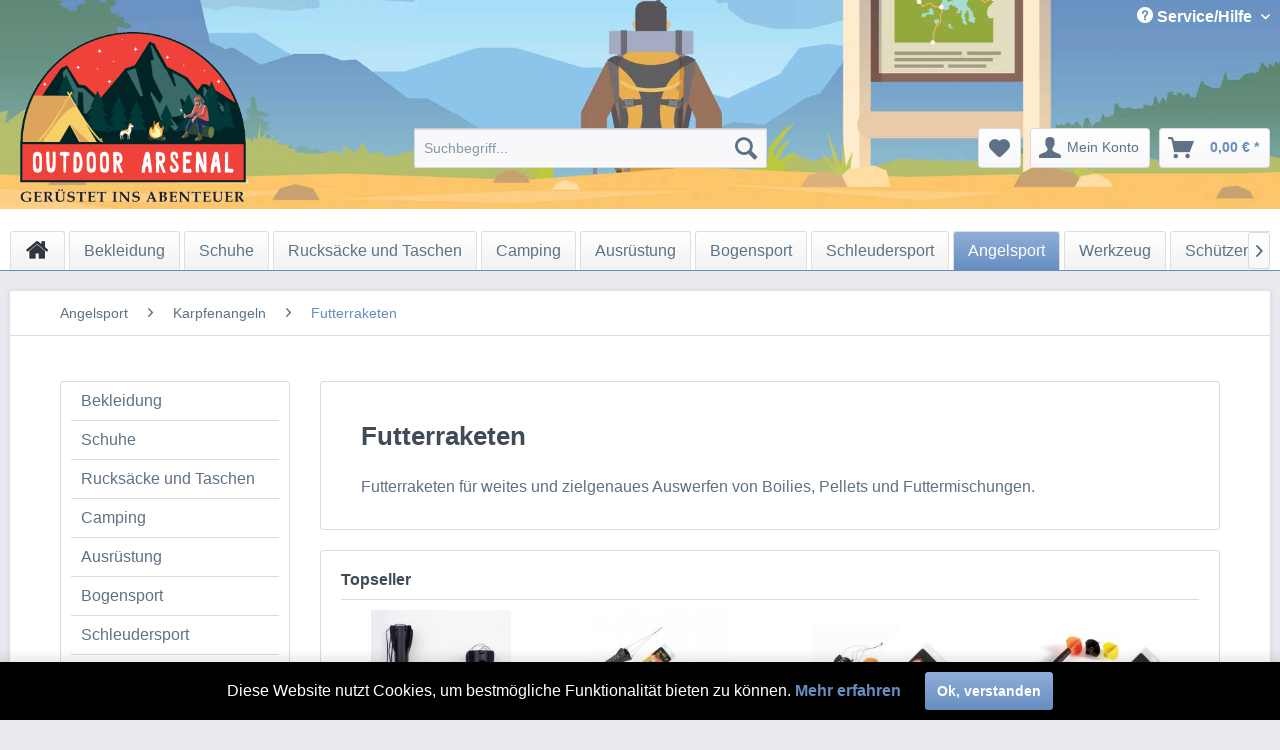

--- FILE ---
content_type: text/html; charset=UTF-8
request_url: https://www.outdoor-arsenal.de/angelsport/karpfenangeln/futterraketen/
body_size: 13107
content:
<!DOCTYPE html> <html class="no-js" lang="de" itemscope="itemscope" itemtype="https://schema.org/WebPage"> <head> <meta charset="utf-8"> <meta name="author" content="" /> <meta name="robots" content="index,follow" /> <meta name="revisit-after" content="7 days" /> <meta name="keywords" content="" /> <meta name="description" content="Futterraketen für weites und zielgenaues Auswerfen von Boilies, Pellets und Futtermischungen." /> <meta property="og:type" content="product.group" /> <meta property="og:site_name" content="Outdoor Arsenal" /> <meta property="og:title" content="Futterraketen" /> <meta property="og:description" content=" Futterraketen für weites und zielgenaues Auswerfen von Boilies, Pellets und Futtermischungen. " /> <meta name="twitter:card" content="product" /> <meta name="twitter:site" content="Outdoor Arsenal" /> <meta name="twitter:title" content="Futterraketen" /> <meta name="twitter:description" content=" Futterraketen für weites und zielgenaues Auswerfen von Boilies, Pellets und Futtermischungen. " /> <meta property="og:image" content="https://www.outdoor-arsenal.de/media/image/cb/7a/c8/Logo-Desktop.png" /> <meta name="twitter:image" content="https://www.outdoor-arsenal.de/media/image/cb/7a/c8/Logo-Desktop.png" /> <meta itemprop="copyrightHolder" content="Outdoor Arsenal" /> <meta itemprop="copyrightYear" content="2014" /> <meta itemprop="isFamilyFriendly" content="True" /> <meta itemprop="image" content="https://www.outdoor-arsenal.de/media/image/cb/7a/c8/Logo-Desktop.png" /> <meta name="viewport" content="width=device-width, initial-scale=1.0"> <meta name="mobile-web-app-capable" content="yes"> <meta name="apple-mobile-web-app-title" content="Outdoor Arsenal"> <meta name="apple-mobile-web-app-capable" content="yes"> <meta name="apple-mobile-web-app-status-bar-style" content="default"> <link rel="apple-touch-icon-precomposed" href="https://www.outdoor-arsenal.de/media/image/18/46/ee/Logo-Tablet.png"> <link rel="shortcut icon" href="https://www.outdoor-arsenal.de/media/image/39/08/e9/Icon-16-2.png"> <meta name="msapplication-navbutton-color" content="#678ec1" /> <meta name="application-name" content="Outdoor Arsenal" /> <meta name="msapplication-starturl" content="https://www.outdoor-arsenal.de/" /> <meta name="msapplication-window" content="width=1024;height=768" /> <meta name="msapplication-TileImage" content="https://www.outdoor-arsenal.de/media/image/18/46/ee/Logo-Tablet.png"> <meta name="msapplication-TileColor" content="#678ec1"> <meta name="theme-color" content="#678ec1" /> <link rel="canonical" href="https://www.outdoor-arsenal.de/angelsport/karpfenangeln/futterraketen/"/> <title itemprop="name">Futterraketen | Karpfenangeln | Angelsport | Outdoor Arsenal</title> <link href="/web/cache/1769475607_9d207d9c0404a9eea965c93ca0f4a6b9.css" media="all" rel="stylesheet" type="text/css" /> <link href="/themes/Frontend/OutdoorShop/frontend/_public/src/css/custom.css" media="all" rel="stylesheet" type="text/css" /> <script>
var _paq = window._paq = window._paq || [];
_paq.push(['trackPageView']);
_paq.push(['enableLinkTracking']);
(function() {
var u="//matomo.outdoor-arsenal.de/";
_paq.push(['setTrackerUrl', u+'matomo.php']);
_paq.push(['setSiteId', '1']);
var d=document, g=d.createElement('script'), s=d.getElementsByTagName('script')[0];
g.async=true; g.src=u+'matomo.js'; s.parentNode.insertBefore(g,s);
})();</script> </head> <body class="is--ctl-listing is--act-index" > <div data-paypalUnifiedMetaDataContainer="true" data-paypalUnifiedRestoreOrderNumberUrl="https://www.outdoor-arsenal.de/widgets/PaypalUnifiedOrderNumber/restoreOrderNumber" class="is--hidden"> </div> <div class="page-wrap"> <noscript class="noscript-main"> <div class="alert is--warning"> <div class="alert--icon"> <i class="icon--element icon--warning"></i> </div> <div class="alert--content"> Um Outdoor&#x20;Arsenal in vollem Umfang nutzen zu k&ouml;nnen, empfehlen wir Ihnen Javascript in Ihrem Browser zu aktiveren. </div> </div> </noscript> <header class="header-main"> <div class="top-bar"> <div class="container block-group"> <nav class="top-bar--navigation block" role="menubar">   <div class="navigation--entry entry--compare is--hidden" role="menuitem" aria-haspopup="true" data-drop-down-menu="true">   </div> <div class="navigation--entry entry--service has--drop-down" role="menuitem" aria-haspopup="true" data-drop-down-menu="true"> <i class="icon--service"></i> Service/Hilfe <ul class="service--list is--rounded" role="menu"> <li class="service--entry" role="menuitem"> <a class="service--link" href="https://www.outdoor-arsenal.de/groessentabellen" title="Größentabellen" > Größentabellen </a> </li> <li class="service--entry" role="menuitem"> <a class="service--link" href="https://www.outdoor-arsenal.de/kontaktformular-outdoor-arsenal" title="Kontakt" target="_self"> Kontakt </a> </li> <li class="service--entry" role="menuitem"> <a class="service--link" href="https://www.outdoor-arsenal.de/versand-und-zahlung" title="Versand und Zahlung" > Versand und Zahlung </a> </li> <li class="service--entry" role="menuitem"> <a class="service--link" href="https://www.outdoor-arsenal.de/widerrufsrecht" title="Widerrufsrecht" > Widerrufsrecht </a> </li> <li class="service--entry" role="menuitem"> <a class="service--link" href="https://www.outdoor-arsenal.de/datenschutz" title="Datenschutz" > Datenschutz </a> </li> <li class="service--entry" role="menuitem"> <a class="service--link" href="https://www.outdoor-arsenal.de/agb" title="AGB" > AGB </a> </li> <li class="service--entry" role="menuitem"> <a class="service--link" href="https://www.outdoor-arsenal.de/impressum" title="Impressum" > Impressum </a> </li> </ul> </div> </nav> </div> </div> <div class="container header--navigation"> <div class="logo-main block-group" role="banner"> <div class="logo--shop block"> <a class="logo--link" href="https://www.outdoor-arsenal.de/" title="Outdoor Arsenal - zur Startseite wechseln"> <picture> <source srcset="https://www.outdoor-arsenal.de/media/image/cb/7a/c8/Logo-Desktop.png" media="(min-width: 78.75em)"> <source srcset="https://www.outdoor-arsenal.de/media/image/18/46/ee/Logo-Tablet.png" media="(min-width: 64em)"> <source srcset="https://www.outdoor-arsenal.de/media/image/18/46/ee/Logo-Tablet.png" media="(min-width: 48em)"> <img srcset="https://www.outdoor-arsenal.de/media/image/18/46/ee/Logo-Tablet.png" alt="Outdoor Arsenal - zur Startseite wechseln" /> </picture> </a> </div> </div> <nav class="shop--navigation block-group"> <ul class="navigation--list block-group" role="menubar"> <li class="navigation--entry entry--menu-left" role="menuitem"> <a class="entry--link entry--trigger btn is--icon-left" href="#offcanvas--left" data-offcanvas="true" data-offCanvasSelector=".sidebar-main" aria-label="Menü"> <i class="icon--menu"></i> Menü </a> </li> <li class="navigation--entry entry--search" role="menuitem" data-search="true" aria-haspopup="true" data-minLength="3"> <a class="btn entry--link entry--trigger" href="#show-hide--search" title="Suche anzeigen / schließen" aria-label="Suche anzeigen / schließen"> <i class="icon--search"></i> <span class="search--display">Suchen</span> </a> <form action="/search" method="get" class="main-search--form"> <input type="search" name="sSearch" aria-label="Suchbegriff..." class="main-search--field" autocomplete="off" autocapitalize="off" placeholder="Suchbegriff..." maxlength="30" /> <button type="submit" class="main-search--button" aria-label="Suchen"> <i class="icon--search"></i> <span class="main-search--text">Suchen</span> </button> <div class="form--ajax-loader">&nbsp;</div> </form> <div class="main-search--results"></div> </li>  <li class="navigation--entry entry--notepad" role="menuitem"> <a href="https://www.outdoor-arsenal.de/note" title="Merkzettel" aria-label="Merkzettel" class="btn"> <i class="icon--heart"></i> </a> </li> <li class="navigation--entry entry--account with-slt" role="menuitem" data-offcanvas="true" data-offCanvasSelector=".account--dropdown-navigation"> <a href="https://www.outdoor-arsenal.de/account" title="Mein Konto" aria-label="Mein Konto" class="btn is--icon-left entry--link account--link"> <i class="icon--account"></i> <span class="account--display"> Mein Konto </span> </a> <div class="account--dropdown-navigation"> <div class="navigation--smartphone"> <div class="entry--close-off-canvas"> <a href="#close-account-menu" class="account--close-off-canvas" title="Menü schließen" aria-label="Menü schließen"> Menü schließen <i class="icon--arrow-right"></i> </a> </div> </div> <div class="account--menu is--rounded is--personalized"> <span class="navigation--headline"> Mein Konto </span> <div class="account--menu-container"> <ul class="sidebar--navigation navigation--list is--level0 show--active-items"> <li class="navigation--entry"> <span class="navigation--signin"> <a href="https://www.outdoor-arsenal.de/account#hide-registration" class="blocked--link btn is--primary navigation--signin-btn" data-collapseTarget="#registration" data-action="close"> Anmelden </a> <span class="navigation--register"> oder <a href="https://www.outdoor-arsenal.de/account#show-registration" class="blocked--link" data-collapseTarget="#registration" data-action="open"> registrieren </a> </span> </span> </li> <li class="navigation--entry"> <a href="https://www.outdoor-arsenal.de/account" title="Übersicht" class="navigation--link"> Übersicht </a> </li> <li class="navigation--entry"> <a href="https://www.outdoor-arsenal.de/account/profile" title="Persönliche Daten" class="navigation--link" rel="nofollow"> Persönliche Daten </a> </li> <li class="navigation--entry"> <a href="https://www.outdoor-arsenal.de/address/index/sidebar/" title="Adressen" class="navigation--link" rel="nofollow"> Adressen </a> </li> <li class="navigation--entry"> <a href="https://www.outdoor-arsenal.de/account/payment" title="Zahlungsarten" class="navigation--link" rel="nofollow"> Zahlungsarten </a> </li> <li class="navigation--entry"> <a href="https://www.outdoor-arsenal.de/account/orders" title="Bestellungen" class="navigation--link" rel="nofollow"> Bestellungen </a> </li> <li class="navigation--entry"> <a href="https://www.outdoor-arsenal.de/account/downloads" title="Sofortdownloads" class="navigation--link" rel="nofollow"> Sofortdownloads </a> </li> <li class="navigation--entry"> <a href="https://www.outdoor-arsenal.de/note" title="Merkzettel" class="navigation--link" rel="nofollow"> Merkzettel </a> </li> </ul> </div> </div> </div> </li> <li class="navigation--entry entry--cart" role="menuitem"> <a class="btn is--icon-left cart--link" href="https://www.outdoor-arsenal.de/checkout/cart" title="Warenkorb" aria-label="Warenkorb"> <span class="cart--display"> Warenkorb </span> <span class="badge is--primary is--minimal cart--quantity is--hidden">0</span> <i class="icon--basket"></i> <span class="cart--amount"> 0,00&nbsp;&euro; * </span> </a> <div class="ajax-loader">&nbsp;</div> </li>  </ul> </nav> <div class="container--ajax-cart" data-collapse-cart="true" data-displayMode="offcanvas"></div> </div> </header> <nav class="navigation-main"> <div class="container" data-menu-scroller="true" data-listSelector=".navigation--list.container" data-viewPortSelector=".navigation--list-wrapper"> <div class="navigation--list-wrapper"> <ul class="navigation--list container" role="menubar" itemscope="itemscope" itemtype="https://schema.org/SiteNavigationElement"> <li class="navigation--entry is--home" role="menuitem" xmlns="http://www.w3.org/1999/html"> <a class="navigation--link is--first" href="https://www.outdoor-arsenal.de/" title="Home" itemprop="url"> <img class="home--button--icon" itemprop="name" src="https://www.outdoor-arsenal.de/engine/Shopware/Plugins/Community/Frontend/WolfAdvancedGraficMenu/views/frontend/_public/src/img/home.png" alt="Home" title="Home" /> </a> </li> <li class="navigation--entry" role="menuitem"> <a class="navigation--link" href="https://www.outdoor-arsenal.de/bekleidung/" title="Bekleidung" itemprop="url"> <span itemprop="name">Bekleidung</span> </a> </li> <li class="navigation--entry" role="menuitem"> <a class="navigation--link" href="https://www.outdoor-arsenal.de/schuhe/" title="Schuhe" itemprop="url"> <span itemprop="name">Schuhe</span> </a> </li> <li class="navigation--entry" role="menuitem"> <a class="navigation--link" href="https://www.outdoor-arsenal.de/rucksaecke-und-taschen/" title="Rucksäcke und Taschen" itemprop="url"> <span itemprop="name">Rucksäcke und Taschen</span> </a> </li> <li class="navigation--entry" role="menuitem"> <a class="navigation--link" href="https://www.outdoor-arsenal.de/camping/" title="Camping" itemprop="url"> <span itemprop="name">Camping</span> </a> </li> <li class="navigation--entry" role="menuitem"> <a class="navigation--link" href="https://www.outdoor-arsenal.de/ausruestung/" title="Ausrüstung" itemprop="url"> <span itemprop="name">Ausrüstung</span> </a> </li> <li class="navigation--entry" role="menuitem"> <a class="navigation--link" href="https://www.outdoor-arsenal.de/bogensport/" title="Bogensport" itemprop="url"> <span itemprop="name">Bogensport</span> </a> </li> <li class="navigation--entry" role="menuitem"> <a class="navigation--link" href="https://www.outdoor-arsenal.de/schleudersport/" title="Schleudersport" itemprop="url"> <span itemprop="name">Schleudersport</span> </a> </li> <li class="navigation--entry is--active" role="menuitem"> <a class="navigation--link is--active" href="https://www.outdoor-arsenal.de/angelsport/" title="Angelsport" itemprop="url"> <span itemprop="name">Angelsport</span> </a> </li> <li class="navigation--entry" role="menuitem"> <a class="navigation--link" href="https://www.outdoor-arsenal.de/werkzeug/" title="Werkzeug" itemprop="url"> <span itemprop="name">Werkzeug</span> </a> </li> <li class="navigation--entry" role="menuitem"> <a class="navigation--link" href="https://www.outdoor-arsenal.de/schuetzensport/" title="Schützensport" itemprop="url"> <span itemprop="name">Schützensport</span> </a> </li> <li class="navigation--entry" role="menuitem"> <a class="navigation--link" href="https://www.outdoor-arsenal.de/metalldetektoren/" title="Metalldetektoren" itemprop="url"> <span itemprop="name">Metalldetektoren</span> </a> </li> <li class="navigation--entry" role="menuitem"> <a class="navigation--link" href="https://www.outdoor-arsenal.de/surplus/" title="Surplus" itemprop="url"> <span itemprop="name">Surplus</span> </a> </li> </ul> </div> <div class="gr-advanced-menu" data-advanced-menu="true"> <div class="menu--container"> <div class="button-container"> <a href="https://www.outdoor-arsenal.de/bekleidung/" class="button--category" title="Zur Kategorie "> <i class="icon--arrow-right"></i> Zur Kategorie Bekleidung </a> <span class="button--close"> <i class="icon--cross"></i> </span> </div> <div class="content--wrapper has--content has--teaser advanced-menu-delay" data-hoverdelay="500"> <ul class="menu--list menu--level-0 " style="width: 50%;"> <li class="menu--list-item item--level-0 grafic--box--with-3" > <a href="https://www.outdoor-arsenal.de/bekleidung/jacken/" class="menu--list-item-link" title="Jacken"> <div class="graad--name--box"> Jacken </div> </a> </li> <li class="menu--list-item item--level-0 grafic--box--with-3" > <a href="https://www.outdoor-arsenal.de/bekleidung/pullover/" class="menu--list-item-link" title="Pullover"> <div class="graad--name--box"> Pullover </div> </a> </li> <li class="menu--list-item item--level-0 grafic--box--with-3" > <a href="https://www.outdoor-arsenal.de/bekleidung/shirts/" class="menu--list-item-link" title="Shirts"> <div class="graad--name--box"> Shirts </div> </a> </li> <li class="menu--list-item item--level-0 grafic--box--with-3" > <a href="https://www.outdoor-arsenal.de/bekleidung/hosen/" class="menu--list-item-link" title="Hosen"> <div class="graad--name--box"> Hosen </div> </a> </li> <li class="menu--list-item item--level-0 grafic--box--with-3" > <a href="https://www.outdoor-arsenal.de/bekleidung/westen/" class="menu--list-item-link" title="Westen"> <div class="graad--name--box"> Westen </div> </a> </li> <li class="menu--list-item item--level-0 grafic--box--with-3" > <a href="https://www.outdoor-arsenal.de/bekleidung/unterwaesche/" class="menu--list-item-link" title="Unterwäsche"> <div class="graad--name--box"> Unterwäsche </div> </a> </li> <li class="menu--list-item item--level-0 grafic--box--with-3" > <a href="https://www.outdoor-arsenal.de/bekleidung/ponchos/" class="menu--list-item-link" title="Ponchos"> <div class="graad--name--box"> Ponchos </div> </a> </li> <li class="menu--list-item item--level-0 grafic--box--with-3" > <a href="https://www.outdoor-arsenal.de/bekleidung/guertel/" class="menu--list-item-link" title="Gürtel"> <div class="graad--name--box"> Gürtel </div> </a> </li> <li class="menu--list-item item--level-0 grafic--box--with-3" > <a href="https://www.outdoor-arsenal.de/bekleidung/kopfbedeckungen/" class="menu--list-item-link" title="Kopfbedeckungen"> <div class="graad--name--box"> Kopfbedeckungen </div> </a> </li> <li class="menu--list-item item--level-0 grafic--box--with-3" > <a href="https://www.outdoor-arsenal.de/bekleidung/koppeltragesysteme-und-rigs/" class="menu--list-item-link" title="Koppeltragesysteme und Rigs"> <div class="graad--name--box"> Koppeltragesysteme und Rigs </div> </a> </li> <li class="menu--list-item item--level-0 grafic--box--with-3" > <a href="https://www.outdoor-arsenal.de/bekleidung/handschuhe/" class="menu--list-item-link" title="Handschuhe"> <div class="graad--name--box"> Handschuhe </div> </a> </li> <li class="menu--list-item item--level-0 grafic--box--with-3" > <a href="https://www.outdoor-arsenal.de/bekleidung/socken/" class="menu--list-item-link" title="Socken"> <div class="graad--name--box"> Socken </div> </a> </li> <li class="menu--list-item item--level-0 grafic--box--with-3" > <a href="https://www.outdoor-arsenal.de/bekleidung/herren/" class="menu--list-item-link" title="Herren"> <div class="graad--name--box"> Herren </div> </a> </li> <li class="menu--list-item item--level-0 grafic--box--with-3" > <a href="https://www.outdoor-arsenal.de/bekleidung/damen/" class="menu--list-item-link" title="Damen"> <div class="graad--name--box"> Damen </div> </a> </li> </ul> <div class="menu--delimiter" style="right: 50%;"></div> <div class="menu--teaser" style="width: 50%;"> <a href="https://www.outdoor-arsenal.de/bekleidung/" title="Zur Kategorie Bekleidung" class="teaser--image" style="background-image: url(https://www.outdoor-arsenal.de/media/image/6e/17/8f/clothesIqjdBXhUT8OMh.jpg);"></a> <div class="teaser--headline">Alles für deinen Körper!</div> <div class="teaser--text"> Nützliche Bekleidung, welche auch was taugt! <a class="teaser--text-link" href="https://www.outdoor-arsenal.de/bekleidung/" title="mehr erfahren"> mehr erfahren </a> </div> </div> </div> </div> <div class="menu--container"> <div class="button-container"> <a href="https://www.outdoor-arsenal.de/schuhe/" class="button--category" title="Zur Kategorie "> <i class="icon--arrow-right"></i> Zur Kategorie Schuhe </a> <span class="button--close"> <i class="icon--cross"></i> </span> </div> <div class="content--wrapper has--content has--teaser advanced-menu-delay" data-hoverdelay="500"> <ul class="menu--list menu--level-0 " style="width: 50%;"> <li class="menu--list-item item--level-0 grafic--box--with-3" > <a href="https://www.outdoor-arsenal.de/schuhe/herrenschuhe/" class="menu--list-item-link" title="Herrenschuhe"> <div class="graad--name--box"> Herrenschuhe </div> </a> </li> <li class="menu--list-item item--level-0 grafic--box--with-3" > <a href="https://www.outdoor-arsenal.de/schuhe/arbeitsschuhe/" class="menu--list-item-link" title="Arbeitsschuhe"> <div class="graad--name--box"> Arbeitsschuhe </div> </a> </li> <li class="menu--list-item item--level-0 grafic--box--with-3" > <a href="https://www.outdoor-arsenal.de/schuhe/einsatzstiefel/" class="menu--list-item-link" title="Einsatzstiefel"> <div class="graad--name--box"> Einsatzstiefel </div> </a> </li> <li class="menu--list-item item--level-0 grafic--box--with-3" > <a href="https://www.outdoor-arsenal.de/schuhe/zubehoer/" class="menu--list-item-link" title="Zubehör"> <div class="graad--name--box"> Zubehör </div> </a> </li> <li class="menu--list-item item--level-0 grafic--box--with-3" > <a href="https://www.outdoor-arsenal.de/schuhe/pflegemittel/" class="menu--list-item-link" title="Pflegemittel"> <div class="graad--name--box"> Pflegemittel </div> </a> </li> </ul> <div class="menu--delimiter" style="right: 50%;"></div> <div class="menu--teaser" style="width: 50%;"> <a href="https://www.outdoor-arsenal.de/schuhe/" title="Zur Kategorie Schuhe" class="teaser--image" style="background-image: url(https://www.outdoor-arsenal.de/media/image/8f/f3/2e/boots.jpg);"></a> <div class="teaser--headline">Alles für deine Füße!</div> <div class="teaser--text"> Praktische, bequeme und robuste Schuhe für die Wildnis! <a class="teaser--text-link" href="https://www.outdoor-arsenal.de/schuhe/" title="mehr erfahren"> mehr erfahren </a> </div> </div> </div> </div> <div class="menu--container"> <div class="button-container"> <a href="https://www.outdoor-arsenal.de/rucksaecke-und-taschen/" class="button--category" title="Zur Kategorie "> <i class="icon--arrow-right"></i> Zur Kategorie Rucksäcke und Taschen </a> <span class="button--close"> <i class="icon--cross"></i> </span> </div> <div class="content--wrapper has--content has--teaser advanced-menu-delay" data-hoverdelay="500"> <ul class="menu--list menu--level-0 " style="width: 50%;"> <li class="menu--list-item item--level-0 grafic--box--with-3" > <a href="https://www.outdoor-arsenal.de/rucksaecke-und-taschen/rucksaecke/" class="menu--list-item-link" title="Rucksäcke"> <div class="graad--name--box"> Rucksäcke </div> </a> </li> <li class="menu--list-item item--level-0 grafic--box--with-3" > <a href="https://www.outdoor-arsenal.de/rucksaecke-und-taschen/taschen/" class="menu--list-item-link" title="Taschen"> <div class="graad--name--box"> Taschen </div> </a> </li> <li class="menu--list-item item--level-0 grafic--box--with-3" > <a href="https://www.outdoor-arsenal.de/rucksaecke-und-taschen/huefttaschen/" class="menu--list-item-link" title="Hüfttaschen"> <div class="graad--name--box"> Hüfttaschen </div> </a> </li> <li class="menu--list-item item--level-0 grafic--box--with-3" > <a href="https://www.outdoor-arsenal.de/rucksaecke-und-taschen/organizer/" class="menu--list-item-link" title="Organizer"> <div class="graad--name--box"> Organizer </div> </a> </li> <li class="menu--list-item item--level-0 grafic--box--with-3" > <a href="https://www.outdoor-arsenal.de/rucksaecke-und-taschen/pouches/" class="menu--list-item-link" title="Pouches"> <div class="graad--name--box"> Pouches </div> </a> </li> <li class="menu--list-item item--level-0 grafic--box--with-3" > <a href="https://www.outdoor-arsenal.de/rucksaecke-und-taschen/packsaecke/" class="menu--list-item-link" title="Packsäcke"> <div class="graad--name--box"> Packsäcke </div> </a> </li> <li class="menu--list-item item--level-0 grafic--box--with-3" > <a href="https://www.outdoor-arsenal.de/rucksaecke-und-taschen/notebook-cover/" class="menu--list-item-link" title="Notebook Cover"> <div class="graad--name--box"> Notebook Cover </div> </a> </li> <li class="menu--list-item item--level-0 grafic--box--with-3" > <a href="https://www.outdoor-arsenal.de/rucksaecke-und-taschen/kartentaschen/" class="menu--list-item-link" title="Kartentaschen"> <div class="graad--name--box"> Kartentaschen </div> </a> </li> <li class="menu--list-item item--level-0 grafic--box--with-3" > <a href="https://www.outdoor-arsenal.de/rucksaecke-und-taschen/zubehoer/" class="menu--list-item-link" title="Zubehör"> <div class="graad--name--box"> Zubehör </div> </a> </li> </ul> <div class="menu--delimiter" style="right: 50%;"></div> <div class="menu--teaser" style="width: 50%;"> <a href="https://www.outdoor-arsenal.de/rucksaecke-und-taschen/" title="Zur Kategorie Rucksäcke und Taschen" class="teaser--image" style="background-image: url(https://www.outdoor-arsenal.de/media/image/23/70/c8/Savotta-J-k-ri-S-ja-mpp-pocket-m-2000px.jpg);"></a> <div class="teaser--headline">Alles für deinen Kram!</div> <div class="teaser--text"> Hier findest Du praktische Outdoor-Rucksäcke, sowie kleinere Taschen, damit Du alles sicher und praktisch verstauen kannst! <a class="teaser--text-link" href="https://www.outdoor-arsenal.de/rucksaecke-und-taschen/" title="mehr erfahren"> mehr erfahren </a> </div> </div> </div> </div> <div class="menu--container"> <div class="button-container"> <a href="https://www.outdoor-arsenal.de/camping/" class="button--category" title="Zur Kategorie "> <i class="icon--arrow-right"></i> Zur Kategorie Camping </a> <span class="button--close"> <i class="icon--cross"></i> </span> </div> <div class="content--wrapper has--content advanced-menu-delay" data-hoverdelay="500"> <ul class="menu--list menu--level-0 " style="width: 100%;"> <li class="menu--list-item item--level-0 grafic--box--with-6" > <a href="https://www.outdoor-arsenal.de/camping/zelte/" class="menu--list-item-link" title="Zelte"> <div class="graad--name--box"> Zelte </div> </a> </li> <li class="menu--list-item item--level-0 grafic--box--with-6" > <a href="https://www.outdoor-arsenal.de/camping/isomatten/" class="menu--list-item-link" title="Isomatten"> <div class="graad--name--box"> Isomatten </div> </a> </li> <li class="menu--list-item item--level-0 grafic--box--with-6" > <a href="https://www.outdoor-arsenal.de/camping/schlafsaecke/" class="menu--list-item-link" title="Schlafsäcke"> <div class="graad--name--box"> Schlafsäcke </div> </a> </li> <li class="menu--list-item item--level-0 grafic--box--with-6" > <a href="https://www.outdoor-arsenal.de/camping/campingdecken/" class="menu--list-item-link" title="Campingdecken"> <div class="graad--name--box"> Campingdecken </div> </a> </li> <li class="menu--list-item item--level-0 grafic--box--with-6" > <a href="https://www.outdoor-arsenal.de/camping/kissen/" class="menu--list-item-link" title="Kissen"> <div class="graad--name--box"> Kissen </div> </a> </li> <li class="menu--list-item item--level-0 grafic--box--with-6" > <a href="https://www.outdoor-arsenal.de/camping/biwaksaecke/" class="menu--list-item-link" title="Biwaksäcke"> <div class="graad--name--box"> Biwaksäcke </div> </a> </li> <li class="menu--list-item item--level-0 grafic--box--with-6" > <a href="https://www.outdoor-arsenal.de/camping/tarp/" class="menu--list-item-link" title="Tarp"> <div class="graad--name--box"> Tarp </div> </a> </li> <li class="menu--list-item item--level-0 grafic--box--with-6" > <a href="https://www.outdoor-arsenal.de/camping/campingkocher/" class="menu--list-item-link" title="Campingkocher"> <div class="graad--name--box"> Campingkocher </div> </a> </li> <li class="menu--list-item item--level-0 grafic--box--with-6" > <a href="https://www.outdoor-arsenal.de/camping/feuerstellen/" class="menu--list-item-link" title="Feuerstellen"> <div class="graad--name--box"> Feuerstellen </div> </a> </li> <li class="menu--list-item item--level-0 grafic--box--with-6" > <a href="https://www.outdoor-arsenal.de/camping/becher-und-trinkflaschen/" class="menu--list-item-link" title="Becher und Trinkflaschen"> <div class="graad--name--box"> Becher und Trinkflaschen </div> </a> </li> <li class="menu--list-item item--level-0 grafic--box--with-6" > <a href="https://www.outdoor-arsenal.de/camping/kochutensilien/" class="menu--list-item-link" title="Kochutensilien"> <div class="graad--name--box"> Kochutensilien </div> </a> </li> <li class="menu--list-item item--level-0 grafic--box--with-6" > <a href="https://www.outdoor-arsenal.de/camping/wasserfilter/" class="menu--list-item-link" title="Wasserfilter"> <div class="graad--name--box"> Wasserfilter </div> </a> </li> <li class="menu--list-item item--level-0 grafic--box--with-6" > <a href="https://www.outdoor-arsenal.de/camping/lebensmittel/" class="menu--list-item-link" title="Lebensmittel"> <div class="graad--name--box"> Lebensmittel </div> </a> </li> </ul> </div> </div> <div class="menu--container"> <div class="button-container"> <a href="https://www.outdoor-arsenal.de/ausruestung/" class="button--category" title="Zur Kategorie "> <i class="icon--arrow-right"></i> Zur Kategorie Ausrüstung </a> <span class="button--close"> <i class="icon--cross"></i> </span> </div> <div class="content--wrapper has--content has--teaser advanced-menu-delay" data-hoverdelay="500"> <ul class="menu--list menu--level-0 " style="width: 50%;"> <li class="menu--list-item item--level-0 grafic--box--with-3" > <a href="https://www.outdoor-arsenal.de/ausruestung/navigation/" class="menu--list-item-link" title="Navigation"> <div class="graad--name--box"> Navigation </div> </a> </li> <li class="menu--list-item item--level-0 grafic--box--with-3" > <a href="https://www.outdoor-arsenal.de/ausruestung/messer/" class="menu--list-item-link" title="Messer"> <div class="graad--name--box"> Messer </div> </a> </li> <li class="menu--list-item item--level-0 grafic--box--with-3" > <a href="https://www.outdoor-arsenal.de/ausruestung/schwerter-und-dolche/" class="menu--list-item-link" title="Schwerter und Dolche"> <div class="graad--name--box"> Schwerter und Dolche </div> </a> </li> <li class="menu--list-item item--level-0 grafic--box--with-3" > <a href="https://www.outdoor-arsenal.de/ausruestung/saegen/" class="menu--list-item-link" title="Sägen"> <div class="graad--name--box"> Sägen </div> </a> </li> <li class="menu--list-item item--level-0 grafic--box--with-3" > <a href="https://www.outdoor-arsenal.de/ausruestung/schreibzeug/" class="menu--list-item-link" title="Schreibzeug"> <div class="graad--name--box"> Schreibzeug </div> </a> </li> <li class="menu--list-item item--level-0 grafic--box--with-3" > <a href="https://www.outdoor-arsenal.de/ausruestung/aexte/" class="menu--list-item-link" title="Äxte"> <div class="graad--name--box"> Äxte </div> </a> </li> <li class="menu--list-item item--level-0 grafic--box--with-3" > <a href="https://www.outdoor-arsenal.de/ausruestung/schaufel-und-spaten/" class="menu--list-item-link" title="Schaufel und Spaten"> <div class="graad--name--box"> Schaufel und Spaten </div> </a> </li> <li class="menu--list-item item--level-0 grafic--box--with-3" > <a href="https://www.outdoor-arsenal.de/ausruestung/macheten/" class="menu--list-item-link" title="Macheten"> <div class="graad--name--box"> Macheten </div> </a> </li> <li class="menu--list-item item--level-0 grafic--box--with-3" > <a href="https://www.outdoor-arsenal.de/ausruestung/speere/" class="menu--list-item-link" title="Speere"> <div class="graad--name--box"> Speere </div> </a> </li> <li class="menu--list-item item--level-0 grafic--box--with-3" > <a href="https://www.outdoor-arsenal.de/ausruestung/speerspitzen/" class="menu--list-item-link" title="Speerspitzen"> <div class="graad--name--box"> Speerspitzen </div> </a> </li> <li class="menu--list-item item--level-0 grafic--box--with-3" > <a href="https://www.outdoor-arsenal.de/ausruestung/multitools/" class="menu--list-item-link" title="Multitools"> <div class="graad--name--box"> Multitools </div> </a> </li> <li class="menu--list-item item--level-0 grafic--box--with-3" > <a href="https://www.outdoor-arsenal.de/ausruestung/optiken/" class="menu--list-item-link" title="Optiken"> <div class="graad--name--box"> Optiken </div> </a> </li> <li class="menu--list-item item--level-0 grafic--box--with-3" > <a href="https://www.outdoor-arsenal.de/ausruestung/beleuchtung/" class="menu--list-item-link" title="Beleuchtung"> <div class="graad--name--box"> Beleuchtung </div> </a> </li> <li class="menu--list-item item--level-0 grafic--box--with-3" > <a href="https://www.outdoor-arsenal.de/ausruestung/zubehoer/" class="menu--list-item-link" title="Zubehör"> <div class="graad--name--box"> Zubehör </div> </a> </li> <li class="menu--list-item item--level-0 grafic--box--with-3" > <a href="https://www.outdoor-arsenal.de/ausruestung/tierabwehrspray/" class="menu--list-item-link" title="Tierabwehrspray"> <div class="graad--name--box"> Tierabwehrspray </div> </a> </li> </ul> <div class="menu--delimiter" style="right: 50%;"></div> <div class="menu--teaser" style="width: 50%;"> <div class="teaser--headline">Alles zum Bushcraften!</div> <div class="teaser--text"> Messer, Äxte und Sägen für handwerklich begabte Abenteurer! <a class="teaser--text-link" href="https://www.outdoor-arsenal.de/ausruestung/" title="mehr erfahren"> mehr erfahren </a> </div> </div> </div> </div> <div class="menu--container"> <div class="button-container"> <a href="https://www.outdoor-arsenal.de/bogensport/" class="button--category" title="Zur Kategorie "> <i class="icon--arrow-right"></i> Zur Kategorie Bogensport </a> <span class="button--close"> <i class="icon--cross"></i> </span> </div> <div class="content--wrapper has--content advanced-menu-delay" data-hoverdelay="500"> <ul class="menu--list menu--level-0 " style="width: 100%;"> <li class="menu--list-item item--level-0 grafic--box--with-6" > <a href="https://www.outdoor-arsenal.de/bogensport/boegen/" class="menu--list-item-link" title="Bögen"> <div class="graad--name--box"> Bögen </div> </a> </li> <li class="menu--list-item item--level-0 grafic--box--with-6" > <a href="https://www.outdoor-arsenal.de/bogensport/pfeile/" class="menu--list-item-link" title="Pfeile"> <div class="graad--name--box"> Pfeile </div> </a> </li> <li class="menu--list-item item--level-0 grafic--box--with-6" > <a href="https://www.outdoor-arsenal.de/bogensport/armbrueste/" class="menu--list-item-link" title="Armbrüste"> <div class="graad--name--box"> Armbrüste </div> </a> </li> <li class="menu--list-item item--level-0 grafic--box--with-6" > <a href="https://www.outdoor-arsenal.de/bogensport/bolzen/" class="menu--list-item-link" title="Bolzen"> <div class="graad--name--box"> Bolzen </div> </a> </li> <li class="menu--list-item item--level-0 grafic--box--with-6" > <a href="https://www.outdoor-arsenal.de/bogensport/schleudern/" class="menu--list-item-link" title="Schleudern"> <div class="graad--name--box"> Schleudern </div> </a> </li> <li class="menu--list-item item--level-0 grafic--box--with-6" > <a href="https://www.outdoor-arsenal.de/bogensport/spitzen/" class="menu--list-item-link" title="Spitzen"> <div class="graad--name--box"> Spitzen </div> </a> </li> <li class="menu--list-item item--level-0 grafic--box--with-6" > <a href="https://www.outdoor-arsenal.de/bogensport/zielfernrohre-und-visiere/" class="menu--list-item-link" title="Zielfernrohre und Visiere"> <div class="graad--name--box"> Zielfernrohre und Visiere </div> </a> </li> <li class="menu--list-item item--level-0 grafic--box--with-6" > <a href="https://www.outdoor-arsenal.de/bogensport/ziele/" class="menu--list-item-link" title="Ziele"> <div class="graad--name--box"> Ziele </div> </a> </li> <li class="menu--list-item item--level-0 grafic--box--with-6" > <a href="https://www.outdoor-arsenal.de/bogensport/bogen-taschen-und-rucksaecke/" class="menu--list-item-link" title="Bogen Taschen und Rucksäcke"> <div class="graad--name--box"> Bogen Taschen und Rucksäcke </div> </a> </li> <li class="menu--list-item item--level-0 grafic--box--with-6" > <a href="https://www.outdoor-arsenal.de/bogensport/zubehoer/" class="menu--list-item-link" title="Zubehör"> <div class="graad--name--box"> Zubehör </div> </a> </li> </ul> </div> </div> <div class="menu--container"> <div class="button-container"> <a href="https://www.outdoor-arsenal.de/schleudersport/" class="button--category" title="Zur Kategorie "> <i class="icon--arrow-right"></i> Zur Kategorie Schleudersport </a> <span class="button--close"> <i class="icon--cross"></i> </span> </div> <div class="content--wrapper has--content advanced-menu-delay" data-hoverdelay="500"> <ul class="menu--list menu--level-0 " style="width: 100%;"> <li class="menu--list-item item--level-0 grafic--box--with-6" > <a href="https://www.outdoor-arsenal.de/schleudersport/zwillen/" class="menu--list-item-link" title="Zwillen"> <div class="graad--name--box"> Zwillen </div> </a> </li> <li class="menu--list-item item--level-0 grafic--box--with-6" > <a href="https://www.outdoor-arsenal.de/schleudersport/latex/" class="menu--list-item-link" title="Latex"> <div class="graad--name--box"> Latex </div> </a> </li> <li class="menu--list-item item--level-0 grafic--box--with-6" > <a href="https://www.outdoor-arsenal.de/schleudersport/anbindematerial/" class="menu--list-item-link" title="Anbindematerial"> <div class="graad--name--box"> Anbindematerial </div> </a> </li> <li class="menu--list-item item--level-0 grafic--box--with-6" > <a href="https://www.outdoor-arsenal.de/schleudersport/pouches/" class="menu--list-item-link" title="Pouches"> <div class="graad--name--box"> Pouches </div> </a> </li> <li class="menu--list-item item--level-0 grafic--box--with-6" > <a href="https://www.outdoor-arsenal.de/schleudersport/munition/" class="menu--list-item-link" title="Munition"> <div class="graad--name--box"> Munition </div> </a> </li> <li class="menu--list-item item--level-0 grafic--box--with-6" > <a href="https://www.outdoor-arsenal.de/schleudersport/ziele/" class="menu--list-item-link" title="Ziele"> <div class="graad--name--box"> Ziele </div> </a> </li> <li class="menu--list-item item--level-0 grafic--box--with-6" > <a href="https://www.outdoor-arsenal.de/schleudersport/zubehoer/" class="menu--list-item-link" title="Zubehör"> <div class="graad--name--box"> Zubehör </div> </a> </li> </ul> </div> </div> <div class="menu--container"> <div class="button-container"> <a href="https://www.outdoor-arsenal.de/angelsport/" class="button--category" title="Zur Kategorie "> <i class="icon--arrow-right"></i> Zur Kategorie Angelsport </a> <span class="button--close"> <i class="icon--cross"></i> </span> </div> <div class="content--wrapper has--content advanced-menu-delay" data-hoverdelay="500"> <ul class="menu--list menu--level-0 " style="width: 100%;"> <li class="menu--list-item item--level-0 grafic--box--with-6" > <a href="https://www.outdoor-arsenal.de/angelsport/forellenangeln/" class="menu--list-item-link" title="Forellenangeln"> <div class="graad--name--box"> Forellenangeln </div> </a> </li> <li class="menu--list-item item--level-0 grafic--box--with-6" > <a href="https://www.outdoor-arsenal.de/angelsport/posen/" class="menu--list-item-link" title="Posen"> <div class="graad--name--box"> Posen </div> </a> </li> <li class="menu--list-item item--level-0 grafic--box--with-6" > <a href="https://www.outdoor-arsenal.de/angelsport/haken/" class="menu--list-item-link" title="Haken"> <div class="graad--name--box"> Haken </div> </a> </li> <li class="menu--list-item item--level-0 grafic--box--with-6" > <a href="https://www.outdoor-arsenal.de/angelsport/bissanzeiger/" class="menu--list-item-link" title="Bissanzeiger"> <div class="graad--name--box"> Bissanzeiger </div> </a> </li> <li class="menu--list-item item--level-0 grafic--box--with-6" > <a href="https://www.outdoor-arsenal.de/angelsport/seeangeln/" class="menu--list-item-link" title="Seeangeln"> <div class="graad--name--box"> Seeangeln </div> </a> </li> <li class="menu--list-item item--level-0 grafic--box--with-6" > <a href="https://www.outdoor-arsenal.de/angelsport/angelschnuere/" class="menu--list-item-link" title="Angelschnüre"> <div class="graad--name--box"> Angelschnüre </div> </a> </li> <li class="menu--list-item item--level-0 grafic--box--with-6" > <a href="https://www.outdoor-arsenal.de/angelsport/kunstkoeder/" class="menu--list-item-link" title="Kunstköder"> <div class="graad--name--box"> Kunstköder </div> </a> </li> <li class="menu--list-item item--level-0 grafic--box--with-6" > <a href="https://www.outdoor-arsenal.de/angelsport/jigkoepfe-und-jighaken/" class="menu--list-item-link" title="Jigköpfe und Jighaken"> <div class="graad--name--box"> Jigköpfe und Jighaken </div> </a> </li> <li class="menu--list-item item--level-0 grafic--box--with-6" > <a href="https://www.outdoor-arsenal.de/angelsport/vorfaecher/" class="menu--list-item-link" title="Vorfächer"> <div class="graad--name--box"> Vorfächer </div> </a> </li> <li class="menu--list-item item--level-0 grafic--box--with-6" > <a href="https://www.outdoor-arsenal.de/angelsport/gewichte/" class="menu--list-item-link" title="Gewichte"> <div class="graad--name--box"> Gewichte </div> </a> </li> <li class="menu--list-item item--level-0 grafic--box--with-6" > <a href="https://www.outdoor-arsenal.de/angelsport/wirbel-und-karabiner/" class="menu--list-item-link" title="Wirbel und Karabiner"> <div class="graad--name--box"> Wirbel und Karabiner </div> </a> </li> <li class="menu--list-item item--level-0 grafic--box--with-6" > <a href="https://www.outdoor-arsenal.de/angelsport/karpfenangeln/" class="menu--list-item-link" title="Karpfenangeln"> <div class="graad--name--box"> Karpfenangeln </div> </a> </li> <li class="menu--list-item item--level-0 grafic--box--with-6" > <a href="https://www.outdoor-arsenal.de/angelsport/angelschirme/" class="menu--list-item-link" title="Angelschirme"> <div class="graad--name--box"> Angelschirme </div> </a> </li> <li class="menu--list-item item--level-0 grafic--box--with-6" > <a href="https://www.outdoor-arsenal.de/angelsport/angel-rucksaecke-und-taschen/" class="menu--list-item-link" title="Angel-Rucksäcke und Taschen"> <div class="graad--name--box"> Angel-Rucksäcke und Taschen </div> </a> </li> <li class="menu--list-item item--level-0 grafic--box--with-6" > <a href="https://www.outdoor-arsenal.de/angelsport/bekleidung/" class="menu--list-item-link" title="Bekleidung"> <div class="graad--name--box"> Bekleidung </div> </a> </li> <li class="menu--list-item item--level-0 grafic--box--with-6" > <a href="https://www.outdoor-arsenal.de/angelsport/zubehoer/" class="menu--list-item-link" title="Zubehör"> <div class="graad--name--box"> Zubehör </div> </a> </li> </ul> </div> </div> <div class="menu--container"> <div class="button-container"> <a href="https://www.outdoor-arsenal.de/werkzeug/" class="button--category" title="Zur Kategorie "> <i class="icon--arrow-right"></i> Zur Kategorie Werkzeug </a> <span class="button--close"> <i class="icon--cross"></i> </span> </div> <div class="content--wrapper has--content advanced-menu-delay" data-hoverdelay="500"> <ul class="menu--list menu--level-0 " style="width: 100%;"> <li class="menu--list-item item--level-0 grafic--box--with-6" > <a href="https://www.outdoor-arsenal.de/werkzeug/saegen/" class="menu--list-item-link" title="Sägen"> <div class="graad--name--box"> Sägen </div> </a> </li> <li class="menu--list-item item--level-0 grafic--box--with-6" > <a href="https://www.outdoor-arsenal.de/werkzeug/aexte-und-beile/" class="menu--list-item-link" title="Äxte und Beile"> <div class="graad--name--box"> Äxte und Beile </div> </a> </li> <li class="menu--list-item item--level-0 grafic--box--with-6" > <a href="https://www.outdoor-arsenal.de/werkzeug/bildhauerwerkzeuge/" class="menu--list-item-link" title="Bildhauerwerkzeuge"> <div class="graad--name--box"> Bildhauerwerkzeuge </div> </a> </li> <li class="menu--list-item item--level-0 grafic--box--with-6" > <a href="https://www.outdoor-arsenal.de/werkzeug/stemmeisen-und-beitel/" class="menu--list-item-link" title="Stemmeisen und Beitel"> <div class="graad--name--box"> Stemmeisen und Beitel </div> </a> </li> <li class="menu--list-item item--level-0 grafic--box--with-6" > <a href="https://www.outdoor-arsenal.de/werkzeug/haemmer/" class="menu--list-item-link" title="Hämmer"> <div class="graad--name--box"> Hämmer </div> </a> </li> <li class="menu--list-item item--level-0 grafic--box--with-6" > <a href="https://www.outdoor-arsenal.de/werkzeug/schlagschnurrrollen-und-kreide/" class="menu--list-item-link" title="Schlagschnurrrollen und Kreide"> <div class="graad--name--box"> Schlagschnurrrollen und Kreide </div> </a> </li> <li class="menu--list-item item--level-0 grafic--box--with-6" > <a href="https://www.outdoor-arsenal.de/werkzeug/zwingen-und-klemmen/" class="menu--list-item-link" title="Zwingen und Klemmen"> <div class="graad--name--box"> Zwingen und Klemmen </div> </a> </li> <li class="menu--list-item item--level-0 grafic--box--with-6" > <a href="https://www.outdoor-arsenal.de/werkzeug/winkel/" class="menu--list-item-link" title="Winkel"> <div class="graad--name--box"> Winkel </div> </a> </li> <li class="menu--list-item item--level-0 grafic--box--with-6" > <a href="https://www.outdoor-arsenal.de/werkzeug/bandmasse/" class="menu--list-item-link" title="Bandmaße"> <div class="graad--name--box"> Bandmaße </div> </a> </li> <li class="menu--list-item item--level-0 grafic--box--with-6" > <a href="https://www.outdoor-arsenal.de/werkzeug/nagelauszieher/" class="menu--list-item-link" title="Nagelauszieher"> <div class="graad--name--box"> Nagelauszieher </div> </a> </li> <li class="menu--list-item item--level-0 grafic--box--with-6" > <a href="https://www.outdoor-arsenal.de/werkzeug/wasserwaagen/" class="menu--list-item-link" title="Wasserwaagen"> <div class="graad--name--box"> Wasserwaagen </div> </a> </li> <li class="menu--list-item item--level-0 grafic--box--with-6" > <a href="https://www.outdoor-arsenal.de/werkzeug/nageleisen/" class="menu--list-item-link" title="Nageleisen"> <div class="graad--name--box"> Nageleisen </div> </a> </li> <li class="menu--list-item item--level-0 grafic--box--with-6" > <a href="https://www.outdoor-arsenal.de/werkzeug/marker-und-stifte/" class="menu--list-item-link" title="Marker und Stifte"> <div class="graad--name--box"> Marker und Stifte </div> </a> </li> <li class="menu--list-item item--level-0 grafic--box--with-6" > <a href="https://www.outdoor-arsenal.de/werkzeug/messer-und-klingen/" class="menu--list-item-link" title="Messer und Klingen"> <div class="graad--name--box"> Messer und Klingen </div> </a> </li> <li class="menu--list-item item--level-0 grafic--box--with-6" > <a href="https://www.outdoor-arsenal.de/werkzeug/laser-und-entfernungsmesser/" class="menu--list-item-link" title="Laser und Entfernungsmesser"> <div class="graad--name--box"> Laser und Entfernungsmesser </div> </a> </li> <li class="menu--list-item item--level-0 grafic--box--with-6" > <a href="https://www.outdoor-arsenal.de/werkzeug/kuhfuesse-und-brechstangen/" class="menu--list-item-link" title="Kuhfüße und Brechstangen"> <div class="graad--name--box"> Kuhfüße und Brechstangen </div> </a> </li> <li class="menu--list-item item--level-0 grafic--box--with-6" > <a href="https://www.outdoor-arsenal.de/werkzeug/vorschlaghaemmer/" class="menu--list-item-link" title="Vorschlaghämmer"> <div class="graad--name--box"> Vorschlaghämmer </div> </a> </li> </ul> </div> </div> <div class="menu--container"> <div class="button-container"> <a href="https://www.outdoor-arsenal.de/schuetzensport/" class="button--category" title="Zur Kategorie "> <i class="icon--arrow-right"></i> Zur Kategorie Schützensport </a> <span class="button--close"> <i class="icon--cross"></i> </span> </div> <div class="content--wrapper has--content advanced-menu-delay" data-hoverdelay="500"> <ul class="menu--list menu--level-0 " style="width: 100%;"> <li class="menu--list-item item--level-0 grafic--box--with-6" > <a href="https://www.outdoor-arsenal.de/schuetzensport/munition-fuer-luftgewehre/" class="menu--list-item-link" title="Munition für Luftgewehre"> <div class="graad--name--box"> Munition für Luftgewehre </div> </a> </li> <li class="menu--list-item item--level-0 grafic--box--with-6" > <a href="https://www.outdoor-arsenal.de/schuetzensport/ziele-fuer-luftgewehre/" class="menu--list-item-link" title="Ziele für Luftgewehre"> <div class="graad--name--box"> Ziele für Luftgewehre </div> </a> </li> </ul> </div> </div> <div class="menu--container"> <div class="button-container"> <a href="https://www.outdoor-arsenal.de/metalldetektoren/" class="button--category" title="Zur Kategorie "> <i class="icon--arrow-right"></i> Zur Kategorie Metalldetektoren </a> <span class="button--close"> <i class="icon--cross"></i> </span> </div> <div class="content--wrapper has--content advanced-menu-delay" data-hoverdelay="500"> <ul class="menu--list menu--level-0 " style="width: 100%;"> <li class="menu--list-item item--level-0 grafic--box--with-6" > <a href="https://www.outdoor-arsenal.de/metalldetektoren/metalldetektoren/" class="menu--list-item-link" title="Metalldetektoren"> <div class="graad--name--box"> Metalldetektoren </div> </a> </li> </ul> </div> </div> <div class="menu--container"> <div class="button-container"> <a href="https://www.outdoor-arsenal.de/surplus/" class="button--category" title="Zur Kategorie "> <i class="icon--arrow-right"></i> Zur Kategorie Surplus </a> <span class="button--close"> <i class="icon--cross"></i> </span> </div> <div class="content--wrapper has--content advanced-menu-delay" data-hoverdelay="500"> <ul class="menu--list menu--level-0 " style="width: 100%;"> <li class="menu--list-item item--level-0 grafic--box--with-6" > <a href="https://www.outdoor-arsenal.de/surplus/bekleidung/" class="menu--list-item-link" title="Bekleidung"> <div class="graad--name--box"> Bekleidung </div> </a> </li> <li class="menu--list-item item--level-0 grafic--box--with-6" > <a href="https://www.outdoor-arsenal.de/surplus/taschen-und-rucksaecke/" class="menu--list-item-link" title="Taschen und Rucksäcke"> <div class="graad--name--box"> Taschen und Rucksäcke </div> </a> </li> </ul> </div> </div> </div> </div> </nav> <section class=" content-main container block-group"> <nav class="content--breadcrumb block"> <ul class="breadcrumb--list" role="menu" itemscope itemtype="https://schema.org/BreadcrumbList"> <li role="menuitem" class="breadcrumb--entry" itemprop="itemListElement" itemscope itemtype="https://schema.org/ListItem"> <a class="breadcrumb--link" href="https://www.outdoor-arsenal.de/angelsport/" title="Angelsport" itemprop="item"> <link itemprop="url" href="https://www.outdoor-arsenal.de/angelsport/" /> <span class="breadcrumb--title" itemprop="name">Angelsport</span> </a> <meta itemprop="position" content="0" /> </li> <li role="none" class="breadcrumb--separator"> <i class="icon--arrow-right"></i> </li> <li role="menuitem" class="breadcrumb--entry" itemprop="itemListElement" itemscope itemtype="https://schema.org/ListItem"> <a class="breadcrumb--link" href="https://www.outdoor-arsenal.de/angelsport/karpfenangeln/" title="Karpfenangeln" itemprop="item"> <link itemprop="url" href="https://www.outdoor-arsenal.de/angelsport/karpfenangeln/" /> <span class="breadcrumb--title" itemprop="name">Karpfenangeln</span> </a> <meta itemprop="position" content="1" /> </li> <li role="none" class="breadcrumb--separator"> <i class="icon--arrow-right"></i> </li> <li role="menuitem" class="breadcrumb--entry is--active" itemprop="itemListElement" itemscope itemtype="https://schema.org/ListItem"> <a class="breadcrumb--link" href="https://www.outdoor-arsenal.de/angelsport/karpfenangeln/futterraketen/" title="Futterraketen" itemprop="item"> <link itemprop="url" href="https://www.outdoor-arsenal.de/angelsport/karpfenangeln/futterraketen/" /> <span class="breadcrumb--title" itemprop="name">Futterraketen</span> </a> <meta itemprop="position" content="2" /> </li> </ul> </nav> <div class="content-main--inner"> <aside class="sidebar-main off-canvas"> <div class="navigation--smartphone"> <ul class="navigation--list "> <li class="navigation--entry entry--close-off-canvas"> <a href="#close-categories-menu" title="Menü schließen" class="navigation--link"> Menü schließen <i class="icon--arrow-right"></i> </a> </li> </ul> <div class="mobile--switches">   </div> </div> <div class="sidebar--categories-wrapper" data-subcategory-nav="true" data-mainCategoryId="3" data-categoryId="220" data-fetchUrl="/widgets/listing/getCategory/categoryId/220"> <div class="categories--headline navigation--headline"> Kategorien </div> <div class="sidebar--categories-navigation"> <ul class="sidebar--navigation categories--navigation navigation--list is--drop-down is--level0 is--rounded" role="menu"> <li class="navigation--entry has--sub-children" role="menuitem"> <a class="navigation--link link--go-forward" href="https://www.outdoor-arsenal.de/bekleidung/" data-categoryId="6" data-fetchUrl="/widgets/listing/getCategory/categoryId/6" title="Bekleidung" > Bekleidung <span class="is--icon-right"> <i class="icon--arrow-right"></i> </span> </a> </li> <li class="navigation--entry has--sub-children" role="menuitem"> <a class="navigation--link link--go-forward" href="https://www.outdoor-arsenal.de/schuhe/" data-categoryId="24" data-fetchUrl="/widgets/listing/getCategory/categoryId/24" title="Schuhe" > Schuhe <span class="is--icon-right"> <i class="icon--arrow-right"></i> </span> </a> </li> <li class="navigation--entry has--sub-children" role="menuitem"> <a class="navigation--link link--go-forward" href="https://www.outdoor-arsenal.de/rucksaecke-und-taschen/" data-categoryId="27" data-fetchUrl="/widgets/listing/getCategory/categoryId/27" title="Rucksäcke und Taschen" > Rucksäcke und Taschen <span class="is--icon-right"> <i class="icon--arrow-right"></i> </span> </a> </li> <li class="navigation--entry has--sub-children" role="menuitem"> <a class="navigation--link link--go-forward" href="https://www.outdoor-arsenal.de/camping/" data-categoryId="42" data-fetchUrl="/widgets/listing/getCategory/categoryId/42" title="Camping" > Camping <span class="is--icon-right"> <i class="icon--arrow-right"></i> </span> </a> </li> <li class="navigation--entry has--sub-children" role="menuitem"> <a class="navigation--link link--go-forward" href="https://www.outdoor-arsenal.de/ausruestung/" data-categoryId="33" data-fetchUrl="/widgets/listing/getCategory/categoryId/33" title="Ausrüstung" > Ausrüstung <span class="is--icon-right"> <i class="icon--arrow-right"></i> </span> </a> </li> <li class="navigation--entry has--sub-children" role="menuitem"> <a class="navigation--link link--go-forward" href="https://www.outdoor-arsenal.de/bogensport/" data-categoryId="52" data-fetchUrl="/widgets/listing/getCategory/categoryId/52" title="Bogensport" > Bogensport <span class="is--icon-right"> <i class="icon--arrow-right"></i> </span> </a> </li> <li class="navigation--entry has--sub-children" role="menuitem"> <a class="navigation--link link--go-forward" href="https://www.outdoor-arsenal.de/schleudersport/" data-categoryId="392" data-fetchUrl="/widgets/listing/getCategory/categoryId/392" title="Schleudersport" > Schleudersport <span class="is--icon-right"> <i class="icon--arrow-right"></i> </span> </a> </li> <li class="navigation--entry is--active has--sub-categories has--sub-children" role="menuitem"> <a class="navigation--link is--active has--sub-categories link--go-forward" href="https://www.outdoor-arsenal.de/angelsport/" data-categoryId="98" data-fetchUrl="/widgets/listing/getCategory/categoryId/98" title="Angelsport" > Angelsport <span class="is--icon-right"> <i class="icon--arrow-right"></i> </span> </a> <ul class="sidebar--navigation categories--navigation navigation--list is--level1 is--rounded" role="menu"> <li class="navigation--entry has--sub-children" role="menuitem"> <a class="navigation--link link--go-forward" href="https://www.outdoor-arsenal.de/angelsport/forellenangeln/" data-categoryId="342" data-fetchUrl="/widgets/listing/getCategory/categoryId/342" title="Forellenangeln" > Forellenangeln <span class="is--icon-right"> <i class="icon--arrow-right"></i> </span> </a> </li> <li class="navigation--entry has--sub-children" role="menuitem"> <a class="navigation--link link--go-forward" href="https://www.outdoor-arsenal.de/angelsport/posen/" data-categoryId="349" data-fetchUrl="/widgets/listing/getCategory/categoryId/349" title="Posen" > Posen <span class="is--icon-right"> <i class="icon--arrow-right"></i> </span> </a> </li> <li class="navigation--entry has--sub-children" role="menuitem"> <a class="navigation--link link--go-forward" href="https://www.outdoor-arsenal.de/angelsport/haken/" data-categoryId="382" data-fetchUrl="/widgets/listing/getCategory/categoryId/382" title="Haken" > Haken <span class="is--icon-right"> <i class="icon--arrow-right"></i> </span> </a> </li> <li class="navigation--entry" role="menuitem"> <a class="navigation--link" href="https://www.outdoor-arsenal.de/angelsport/bissanzeiger/" data-categoryId="402" data-fetchUrl="/widgets/listing/getCategory/categoryId/402" title="Bissanzeiger" > Bissanzeiger </a> </li> <li class="navigation--entry has--sub-children" role="menuitem"> <a class="navigation--link link--go-forward" href="https://www.outdoor-arsenal.de/angelsport/seeangeln/" data-categoryId="231" data-fetchUrl="/widgets/listing/getCategory/categoryId/231" title="Seeangeln" > Seeangeln <span class="is--icon-right"> <i class="icon--arrow-right"></i> </span> </a> </li> <li class="navigation--entry has--sub-children" role="menuitem"> <a class="navigation--link link--go-forward" href="https://www.outdoor-arsenal.de/angelsport/angelschnuere/" data-categoryId="99" data-fetchUrl="/widgets/listing/getCategory/categoryId/99" title="Angelschnüre" > Angelschnüre <span class="is--icon-right"> <i class="icon--arrow-right"></i> </span> </a> </li> <li class="navigation--entry has--sub-children" role="menuitem"> <a class="navigation--link link--go-forward" href="https://www.outdoor-arsenal.de/angelsport/kunstkoeder/" data-categoryId="113" data-fetchUrl="/widgets/listing/getCategory/categoryId/113" title="Kunstköder" > Kunstköder <span class="is--icon-right"> <i class="icon--arrow-right"></i> </span> </a> </li> <li class="navigation--entry has--sub-children" role="menuitem"> <a class="navigation--link link--go-forward" href="https://www.outdoor-arsenal.de/angelsport/jigkoepfe-und-jighaken/" data-categoryId="144" data-fetchUrl="/widgets/listing/getCategory/categoryId/144" title="Jigköpfe und Jighaken" > Jigköpfe und Jighaken <span class="is--icon-right"> <i class="icon--arrow-right"></i> </span> </a> </li> <li class="navigation--entry has--sub-children" role="menuitem"> <a class="navigation--link link--go-forward" href="https://www.outdoor-arsenal.de/angelsport/vorfaecher/" data-categoryId="147" data-fetchUrl="/widgets/listing/getCategory/categoryId/147" title="Vorfächer" > Vorfächer <span class="is--icon-right"> <i class="icon--arrow-right"></i> </span> </a> </li> <li class="navigation--entry has--sub-children" role="menuitem"> <a class="navigation--link link--go-forward" href="https://www.outdoor-arsenal.de/angelsport/gewichte/" data-categoryId="187" data-fetchUrl="/widgets/listing/getCategory/categoryId/187" title="Gewichte" > Gewichte <span class="is--icon-right"> <i class="icon--arrow-right"></i> </span> </a> </li> <li class="navigation--entry has--sub-children" role="menuitem"> <a class="navigation--link link--go-forward" href="https://www.outdoor-arsenal.de/angelsport/wirbel-und-karabiner/" data-categoryId="189" data-fetchUrl="/widgets/listing/getCategory/categoryId/189" title="Wirbel und Karabiner" > Wirbel und Karabiner <span class="is--icon-right"> <i class="icon--arrow-right"></i> </span> </a> </li> <li class="navigation--entry is--active has--sub-categories has--sub-children" role="menuitem"> <a class="navigation--link is--active has--sub-categories link--go-forward" href="https://www.outdoor-arsenal.de/angelsport/karpfenangeln/" data-categoryId="191" data-fetchUrl="/widgets/listing/getCategory/categoryId/191" title="Karpfenangeln" > Karpfenangeln <span class="is--icon-right"> <i class="icon--arrow-right"></i> </span> </a> <ul class="sidebar--navigation categories--navigation navigation--list is--level2 navigation--level-high is--rounded" role="menu"> <li class="navigation--entry" role="menuitem"> <a class="navigation--link" href="https://www.outdoor-arsenal.de/angelsport/karpfenangeln/redcarp-pro-sets/" data-categoryId="205" data-fetchUrl="/widgets/listing/getCategory/categoryId/205" title="RedCarp Pro-Sets" > RedCarp Pro-Sets </a> </li> <li class="navigation--entry" role="menuitem"> <a class="navigation--link" href="https://www.outdoor-arsenal.de/angelsport/karpfenangeln/redcarp-pro-parts/" data-categoryId="221" data-fetchUrl="/widgets/listing/getCategory/categoryId/221" title="RedCarp Pro-Parts" > RedCarp Pro-Parts </a> </li> <li class="navigation--entry" role="menuitem"> <a class="navigation--link" href="https://www.outdoor-arsenal.de/angelsport/karpfenangeln/gewichte/" data-categoryId="206" data-fetchUrl="/widgets/listing/getCategory/categoryId/206" title="Gewichte" > Gewichte </a> </li> <li class="navigation--entry" role="menuitem"> <a class="navigation--link" href="https://www.outdoor-arsenal.de/angelsport/karpfenangeln/schnuere/" data-categoryId="207" data-fetchUrl="/widgets/listing/getCategory/categoryId/207" title="Schnüre" > Schnüre </a> </li> <li class="navigation--entry" role="menuitem"> <a class="navigation--link" href="https://www.outdoor-arsenal.de/angelsport/karpfenangeln/angelzelte/" data-categoryId="208" data-fetchUrl="/widgets/listing/getCategory/categoryId/208" title="Angelzelte" > Angelzelte </a> </li> <li class="navigation--entry is--active" role="menuitem"> <a class="navigation--link is--active" href="https://www.outdoor-arsenal.de/angelsport/karpfenangeln/futterraketen/" data-categoryId="220" data-fetchUrl="/widgets/listing/getCategory/categoryId/220" title="Futterraketen" > Futterraketen </a> </li> </ul> </li> <li class="navigation--entry" role="menuitem"> <a class="navigation--link" href="https://www.outdoor-arsenal.de/angelsport/angelschirme/" data-categoryId="209" data-fetchUrl="/widgets/listing/getCategory/categoryId/209" title="Angelschirme" > Angelschirme </a> </li> <li class="navigation--entry has--sub-children" role="menuitem"> <a class="navigation--link link--go-forward" href="https://www.outdoor-arsenal.de/angelsport/angel-rucksaecke-und-taschen/" data-categoryId="210" data-fetchUrl="/widgets/listing/getCategory/categoryId/210" title="Angel-Rucksäcke und Taschen" > Angel-Rucksäcke und Taschen <span class="is--icon-right"> <i class="icon--arrow-right"></i> </span> </a> </li> <li class="navigation--entry has--sub-children" role="menuitem"> <a class="navigation--link link--go-forward" href="https://www.outdoor-arsenal.de/angelsport/bekleidung/" data-categoryId="334" data-fetchUrl="/widgets/listing/getCategory/categoryId/334" title="Bekleidung" > Bekleidung <span class="is--icon-right"> <i class="icon--arrow-right"></i> </span> </a> </li> <li class="navigation--entry has--sub-children" role="menuitem"> <a class="navigation--link link--go-forward" href="https://www.outdoor-arsenal.de/angelsport/zubehoer/" data-categoryId="299" data-fetchUrl="/widgets/listing/getCategory/categoryId/299" title="Zubehör" > Zubehör <span class="is--icon-right"> <i class="icon--arrow-right"></i> </span> </a> </li> </ul> </li> <li class="navigation--entry has--sub-children" role="menuitem"> <a class="navigation--link link--go-forward" href="https://www.outdoor-arsenal.de/werkzeug/" data-categoryId="364" data-fetchUrl="/widgets/listing/getCategory/categoryId/364" title="Werkzeug" > Werkzeug <span class="is--icon-right"> <i class="icon--arrow-right"></i> </span> </a> </li> <li class="navigation--entry has--sub-children" role="menuitem"> <a class="navigation--link link--go-forward" href="https://www.outdoor-arsenal.de/schuetzensport/" data-categoryId="525" data-fetchUrl="/widgets/listing/getCategory/categoryId/525" title="Schützensport" > Schützensport <span class="is--icon-right"> <i class="icon--arrow-right"></i> </span> </a> </li> <li class="navigation--entry has--sub-children" role="menuitem"> <a class="navigation--link link--go-forward" href="https://www.outdoor-arsenal.de/metalldetektoren/" data-categoryId="379" data-fetchUrl="/widgets/listing/getCategory/categoryId/379" title="Metalldetektoren" > Metalldetektoren <span class="is--icon-right"> <i class="icon--arrow-right"></i> </span> </a> </li> <li class="navigation--entry has--sub-children" role="menuitem"> <a class="navigation--link link--go-forward" href="https://www.outdoor-arsenal.de/surplus/" data-categoryId="141" data-fetchUrl="/widgets/listing/getCategory/categoryId/141" title="Surplus" > Surplus <span class="is--icon-right"> <i class="icon--arrow-right"></i> </span> </a> </li> </ul> </div> <div class="shop-sites--container is--rounded"> <div class="shop-sites--headline navigation--headline"> Informationen </div> <ul class="shop-sites--navigation sidebar--navigation navigation--list is--drop-down is--level0" role="menu"> <li class="navigation--entry" role="menuitem"> <a class="navigation--link" href="https://www.outdoor-arsenal.de/groessentabellen" title="Größentabellen" data-categoryId="46" data-fetchUrl="/widgets/listing/getCustomPage/pageId/46" > Größentabellen </a> </li> <li class="navigation--entry" role="menuitem"> <a class="navigation--link" href="https://www.outdoor-arsenal.de/kontaktformular-outdoor-arsenal" title="Kontakt" data-categoryId="1" data-fetchUrl="/widgets/listing/getCustomPage/pageId/1" target="_self"> Kontakt </a> </li> <li class="navigation--entry" role="menuitem"> <a class="navigation--link" href="https://www.outdoor-arsenal.de/versand-und-zahlung" title="Versand und Zahlung" data-categoryId="6" data-fetchUrl="/widgets/listing/getCustomPage/pageId/6" > Versand und Zahlung </a> </li> <li class="navigation--entry" role="menuitem"> <a class="navigation--link" href="https://www.outdoor-arsenal.de/widerrufsrecht" title="Widerrufsrecht" data-categoryId="8" data-fetchUrl="/widgets/listing/getCustomPage/pageId/8" > Widerrufsrecht </a> </li> <li class="navigation--entry" role="menuitem"> <a class="navigation--link" href="https://www.outdoor-arsenal.de/datenschutz" title="Datenschutz" data-categoryId="7" data-fetchUrl="/widgets/listing/getCustomPage/pageId/7" > Datenschutz </a> </li> <li class="navigation--entry" role="menuitem"> <a class="navigation--link" href="https://www.outdoor-arsenal.de/agb" title="AGB" data-categoryId="4" data-fetchUrl="/widgets/listing/getCustomPage/pageId/4" > AGB </a> </li> <li class="navigation--entry" role="menuitem"> <a class="navigation--link" href="https://www.outdoor-arsenal.de/impressum" title="Impressum" data-categoryId="3" data-fetchUrl="/widgets/listing/getCustomPage/pageId/3" > Impressum </a> </li> </ul> </div> </div> </aside> <div class="content--wrapper"> <div class="content listing--content"> <div class="hero-unit category--teaser panel has--border is--rounded"> <h1 class="hero--headline panel--title">Futterraketen </h1> <div class="hero--text panel--body is--wide"> <div class="teaser--text-long"> <p>Futterraketen für weites und zielgenaues Auswerfen von Boilies, Pellets und Futtermischungen.</p> </div> <div class="teaser--text-short is--hidden"> Futterraketen für weites und zielgenaues Auswerfen von Boilies, Pellets und Futtermischungen. <a href="#" title="mehr erfahren" class="text--offcanvas-link"> mehr erfahren &raquo; </a> </div> <div class="teaser--text-offcanvas is--hidden"> <a href="#" title="Fenster schließen" class="close--off-canvas"> <i class="icon--arrow-left"></i> Fenster schließen </a> <div class="offcanvas--content"> <div class="content--title">Futterraketen </div> <p>Futterraketen für weites und zielgenaues Auswerfen von Boilies, Pellets und Futtermischungen.</p> </div> </div> </div> </div>  <div class="topseller panel has--border is--rounded"> <div class="topseller--title panel--title is--underline"> Topseller </div> <div class="product-slider topseller--content panel--body" data-product-slider="true"> <div class="product-slider--container"> <div class="product-slider--item"> <div class="product--box box--slider" data-page-index="" data-ordernumber="BEHR-42-407-50" > <div class="box--content is--rounded"> <div class="product--badges"> </div> <div class="product--info"> <a href="https://www.outdoor-arsenal.de/angelsport/karpfenangeln/futterraketen/883/bait-rockets-futterraketen" title="Bait Rockets - Futterraketen" class="product--image" > <span class="image--element"> <span class="image--media"> <img srcset="https://www.outdoor-arsenal.de/media/image/2b/c6/00/42-40750_40_80_200x200.jpg, https://www.outdoor-arsenal.de/media/image/93/30/ee/42-40750_40_80_200x200@2x.jpg 2x" alt="Bait Rockets - Futterraketen" data-extension="jpg" title="Bait Rockets - Futterraketen" /> </span> </span> </a> <a href="https://www.outdoor-arsenal.de/angelsport/karpfenangeln/futterraketen/883/bait-rockets-futterraketen" class="product--title" title="Bait Rockets - Futterraketen"> Bait Rockets - Futterraketen </a> <div class="product--price-info"> <div class="price--unit" title="Inhalt"> </div> <div class="product--price"> <span class="price--default is--nowrap"> ab 3,60&nbsp;&euro; * </span> </div> </div> </div> </div> </div> </div> <div class="product-slider--item"> <div class="product--box box--slider" data-page-index="" data-ordernumber="BEHR-99-549-59" > <div class="box--content is--rounded"> <div class="product--badges"> </div> <div class="product--info"> <a href="https://www.outdoor-arsenal.de/angelsport/karpfenangeln/futterraketen/880/futterraketen-spod-130-spod-180" title="Futterraketen SPOD 130, SPOD 180" class="product--image" > <span class="image--element"> <span class="image--media"> <img srcset="https://www.outdoor-arsenal.de/media/image/68/95/72/99-549-59-0_200x200.jpg, https://www.outdoor-arsenal.de/media/image/e4/a4/02/99-549-59-0_200x200@2x.jpg 2x" alt="Futterraketen SPOD 130, SPOD 180" data-extension="jpg" title="Futterraketen SPOD 130, SPOD 180" /> </span> </span> </a> <a href="https://www.outdoor-arsenal.de/angelsport/karpfenangeln/futterraketen/880/futterraketen-spod-130-spod-180" class="product--title" title="Futterraketen SPOD 130, SPOD 180"> Futterraketen SPOD 130, SPOD 180 </a> <div class="product--price-info"> <div class="price--unit" title="Inhalt"> </div> <div class="product--price"> <span class="price--default is--nowrap"> ab 3,98&nbsp;&euro; * </span> </div> </div> </div> </div> </div> </div> <div class="product-slider--item"> <div class="product--box box--slider" data-page-index="" data-ordernumber="BEHR-99-549-73" > <div class="box--content is--rounded"> <div class="product--badges"> </div> <div class="product--info"> <a href="https://www.outdoor-arsenal.de/angelsport/karpfenangeln/futterraketen/881/futterrakete-mit-marker-pose-spod-marker" title="Futterrakete mit Marker-Pose - Spod &amp; Marker" class="product--image" > <span class="image--element"> <span class="image--media"> <img srcset="https://www.outdoor-arsenal.de/media/image/b0/cd/54/9954973_200x200.jpg, https://www.outdoor-arsenal.de/media/image/d0/34/6c/9954973_200x200@2x.jpg 2x" alt="Futterrakete mit Marker-Pose - Spod &amp; Marker" data-extension="jpg" title="Futterrakete mit Marker-Pose - Spod &amp; Marker" /> </span> </span> </a> <a href="https://www.outdoor-arsenal.de/angelsport/karpfenangeln/futterraketen/881/futterrakete-mit-marker-pose-spod-marker" class="product--title" title="Futterrakete mit Marker-Pose - Spod &amp; Marker"> Futterrakete mit Marker-Pose - Spod &amp; Marker </a> <div class="product--price-info"> <div class="price--unit" title="Inhalt"> </div> <div class="product--price"> <span class="price--default is--nowrap"> 5,60&nbsp;&euro; * </span> </div> </div> </div> </div> </div> </div> <div class="product-slider--item"> <div class="product--box box--slider" data-page-index="" data-ordernumber="BEHR-99-549-80" > <div class="box--content is--rounded"> <div class="product--badges"> </div> <div class="product--info"> <a href="https://www.outdoor-arsenal.de/angelsport/karpfenangeln/futterraketen/882/marker-pose" title="Marker Pose" class="product--image" > <span class="image--element"> <span class="image--media"> <img srcset="https://www.outdoor-arsenal.de/media/image/f8/8b/44/9954980_200x200.jpg, https://www.outdoor-arsenal.de/media/image/e1/8b/42/9954980_200x200@2x.jpg 2x" alt="Marker Pose" data-extension="jpg" title="Marker Pose" /> </span> </span> </a> <a href="https://www.outdoor-arsenal.de/angelsport/karpfenangeln/futterraketen/882/marker-pose" class="product--title" title="Marker Pose"> Marker Pose </a> <div class="product--price-info"> <div class="price--unit" title="Inhalt"> </div> <div class="product--price"> <span class="price--default is--nowrap"> 3,98&nbsp;&euro; * </span> </div> </div> </div> </div> </div> </div> </div> </div> </div>  <div class="listing--wrapper visible--xl visible--l visible--m visible--s visible--xs"> <div data-listing-actions="true" class="listing--actions is--rounded without-pagination"> <div class="action--filter-btn"> <a href="#" class="filter--trigger btn is--small" data-filter-trigger="true" data-offcanvas="true" data-offCanvasSelector=".action--filter-options" data-closeButtonSelector=".filter--close-btn"> <i class="icon--filter"></i> Filtern <span class="action--collapse-icon"></span> </a> </div> <form class="action--sort action--content block" method="get" data-action-form="true"> <input type="hidden" name="p" value="1"> <label for="o" class="sort--label action--label">Sortierung:</label> <div class="sort--select select-field"> <select id="o" name="o" class="sort--field action--field" data-auto-submit="true" > <option value="1" selected="selected">Erscheinungsdatum</option> <option value="2">Beliebtheit</option> <option value="3">Niedrigster Preis</option> <option value="4">Höchster Preis</option> <option value="5">Artikelbezeichnung</option> </select> </div> </form> <div class="action--filter-options off-canvas"> <a href="#" class="filter--close-btn" data-show-products-text="%s Produkt(e) anzeigen"> Filter schließen <i class="icon--arrow-right"></i> </a> <div class="filter--container"> <form id="filter" method="get" data-filter-form="true" data-is-in-sidebar="false" data-listing-url="https://www.outdoor-arsenal.de/widgets/listing/listingCount/sCategory/220" data-is-filtered="1" data-load-facets="false" data-instant-filter-result="false" class=""> <div class="filter--actions filter--actions-top"> <button type="submit" class="btn is--primary filter--btn-apply is--large is--icon-right" disabled="disabled"> <span class="filter--count"></span> Produkte anzeigen <i class="icon--cycle"></i> </button> </div> <input type="hidden" name="p" value="1"/> <input type="hidden" name="o" value="1"/> <input type="hidden" name="n" value="12"/> <div class="filter--facet-container"> <div class="filter-panel filter--multi-selection filter-facet--value-list facet--manufacturer" data-filter-type="value-list" data-facet-name="manufacturer" data-field-name="s"> <div class="filter-panel--flyout"> <label class="filter-panel--title" for="s" title="Hersteller"> Hersteller </label> <span class="filter-panel--icon"></span> <div class="filter-panel--content input-type--checkbox"> <ul class="filter-panel--option-list"> <li class="filter-panel--option"> <div class="option--container"> <span class="filter-panel--input filter-panel--checkbox"> <input type="checkbox" id="__s__47" name="__s__47" value="47" /> <span class="input--state checkbox--state">&nbsp;</span> </span> <label class="filter-panel--label" for="__s__47"> Behr </label> </div> </li> </ul> </div> </div> </div> <div class="filter-panel filter--range facet--price" data-filter-type="range" data-facet-name="price" data-field-name="price"> <div class="filter-panel--flyout"> <label class="filter-panel--title" title="Preis"> Preis </label> <span class="filter-panel--icon"></span> <div class="filter-panel--content"> <div class="range-slider" data-range-slider="true" data-roundPretty="false" data-labelFormat="0,00&nbsp;&euro;" data-suffix="" data-stepCount="100" data-stepCurve="linear" data-startMin="3.6" data-digits="2" data-startMax="5.6" data-rangeMin="3.6" data-rangeMax="5.6"> <input type="hidden" id="min" name="min" data-range-input="min" value="3.6" disabled="disabled" /> <input type="hidden" id="max" name="max" data-range-input="max" value="5.6" disabled="disabled" /> <div class="filter-panel--range-info"> <span class="range-info--min"> von </span> <label class="range-info--label" for="min" data-range-label="min"> 3.6 </label> <span class="range-info--max"> bis </span> <label class="range-info--label" for="max" data-range-label="max"> 5.6 </label> </div> </div> </div> </div> </div> </div> <div class="filter--active-container" data-reset-label="Alle Filter zurücksetzen"> </div> <div class="filter--actions filter--actions-bottom"> <button type="submit" class="btn is--primary filter--btn-apply is--large is--icon-right" disabled="disabled"> <span class="filter--count"></span> Produkte anzeigen <i class="icon--cycle"></i> </button> </div> </form> </div> </div> <div class="listing--paging panel--paging"> <form class="action--per-page action--content block" method="get" data-action-form="true"> <input type="hidden" name="p" value="1"> <label for="n" class="per-page--label action--label">Artikel pro Seite:</label> <div class="per-page--select select-field"> <select id="n" name="n" class="per-page--field action--field" data-auto-submit="true" > <option value="12" selected="selected">12</option> <option value="24" >24</option> <option value="36" >36</option> <option value="48" >48</option> </select> </div> </form> </div> </div> <div class="listing--container"> <div class="listing-no-filter-result"> <div class="alert is--info is--rounded is--hidden"> <div class="alert--icon"> <i class="icon--element icon--info"></i> </div> <div class="alert--content"> Für die Filterung wurden keine Ergebnisse gefunden! </div> </div> </div> <div class="listing" data-ajax-wishlist="true" data-compare-ajax="true" data-infinite-scrolling="true" data-loadPreviousSnippet="Vorherige Artikel laden" data-loadMoreSnippet="Weitere Artikel laden" data-categoryId="220" data-pages="1" data-threshold="4" data-pageShortParameter="p" > <div class="product--box box--image" data-page-index="1" data-ordernumber="BEHR-99-549-80" > <div class="box--content is--rounded"> <div class="product--badges"> </div> <div class="product--info"> <a href="https://www.outdoor-arsenal.de/angelsport/karpfenangeln/futterraketen/882/marker-pose?c=220" title="Marker Pose" class="product--image"> <span class="image--element"> <span class="image--media"> <img srcset="https://www.outdoor-arsenal.de/media/image/c6/82/58/9954980_600x600.jpg, https://www.outdoor-arsenal.de/media/image/5f/ff/e2/9954980_600x600@2x.jpg 2x" alt="Marker Pose" title="Marker Pose" /> </span> </span> </a> <a href="https://www.outdoor-arsenal.de/angelsport/karpfenangeln/futterraketen/882/marker-pose?c=220" class="product--title" title="Marker Pose"> Marker Pose </a> <div class="product--price-info"> <div class="price--unit" title="Inhalt"> </div> <div class="product--price"> <span class="price--default is--nowrap"> 3,98&nbsp;&euro; * </span> </div> </div> <div class="product--actions"> <form action="https://www.outdoor-arsenal.de/compare/add_article/articleID/882" method="post"> <button type="submit" title="Vergleichen" aria-label="Vergleichen" class="product--action action--compare" data-product-compare-add="true"> <i class="icon--compare"></i> Vergleichen </button> </form> <form action="https://www.outdoor-arsenal.de/note/add/ordernumber/BEHR-99-549-80" method="post"> <button type="submit" title="Auf den Merkzettel" aria-label="Auf den Merkzettel" class="product--action action--note" data-ajaxUrl="https://www.outdoor-arsenal.de/note/ajaxAdd/ordernumber/BEHR-99-549-80" data-text="Gemerkt"> <i class="icon--heart"></i> <span class="action--text">Merken</span> </button> </form> </div> </div> </div> </div> <div class="product--box box--image" data-page-index="1" data-ordernumber="BEHR-99-549-73" > <div class="box--content is--rounded"> <div class="product--badges"> </div> <div class="product--info"> <a href="https://www.outdoor-arsenal.de/angelsport/karpfenangeln/futterraketen/881/futterrakete-mit-marker-pose-spod-marker?c=220" title="Futterrakete mit Marker-Pose - Spod &amp; Marker" class="product--image"> <span class="image--element"> <span class="image--media"> <img srcset="https://www.outdoor-arsenal.de/media/image/ef/56/8e/9954973_600x600.jpg, https://www.outdoor-arsenal.de/media/image/cb/50/05/9954973_600x600@2x.jpg 2x" alt="Futterrakete mit Marker-Pose - Spod &amp; Marker" title="Futterrakete mit Marker-Pose - Spod &amp; Marker" /> </span> </span> </a> <a href="https://www.outdoor-arsenal.de/angelsport/karpfenangeln/futterraketen/881/futterrakete-mit-marker-pose-spod-marker?c=220" class="product--title" title="Futterrakete mit Marker-Pose - Spod &amp; Marker"> Futterrakete mit Marker-Pose - Spod &amp; Marker </a> <div class="product--price-info"> <div class="price--unit" title="Inhalt"> </div> <div class="product--price"> <span class="price--default is--nowrap"> 5,60&nbsp;&euro; * </span> </div> </div> <div class="product--actions"> <form action="https://www.outdoor-arsenal.de/compare/add_article/articleID/881" method="post"> <button type="submit" title="Vergleichen" aria-label="Vergleichen" class="product--action action--compare" data-product-compare-add="true"> <i class="icon--compare"></i> Vergleichen </button> </form> <form action="https://www.outdoor-arsenal.de/note/add/ordernumber/BEHR-99-549-73" method="post"> <button type="submit" title="Auf den Merkzettel" aria-label="Auf den Merkzettel" class="product--action action--note" data-ajaxUrl="https://www.outdoor-arsenal.de/note/ajaxAdd/ordernumber/BEHR-99-549-73" data-text="Gemerkt"> <i class="icon--heart"></i> <span class="action--text">Merken</span> </button> </form> </div> </div> </div> </div> <div class="product--box box--image" data-page-index="1" data-ordernumber="BEHR-99-549-59" > <div class="box--content is--rounded"> <div class="product--badges"> </div> <div class="product--info"> <a href="https://www.outdoor-arsenal.de/angelsport/karpfenangeln/futterraketen/880/futterraketen-spod-130-spod-180?c=220" title="Futterraketen SPOD 130, SPOD 180" class="product--image"> <span class="image--element"> <span class="image--media"> <img srcset="https://www.outdoor-arsenal.de/media/image/1a/fc/32/99-549-59-0_600x600.jpg, https://www.outdoor-arsenal.de/media/image/7d/b9/ba/99-549-59-0_600x600@2x.jpg 2x" alt="Futterraketen SPOD 130, SPOD 180" title="Futterraketen SPOD 130, SPOD 180" /> </span> </span> </a> <a href="https://www.outdoor-arsenal.de/angelsport/karpfenangeln/futterraketen/880/futterraketen-spod-130-spod-180?c=220" class="product--title" title="Futterraketen SPOD 130, SPOD 180"> Futterraketen SPOD 130, SPOD 180 </a> <div class="product--price-info"> <div class="price--unit" title="Inhalt"> </div> <div class="product--price"> <span class="price--default is--nowrap"> ab 3,98&nbsp;&euro; * </span> </div> </div> <div class="product--actions"> <form action="https://www.outdoor-arsenal.de/compare/add_article/articleID/880" method="post"> <button type="submit" title="Vergleichen" aria-label="Vergleichen" class="product--action action--compare" data-product-compare-add="true"> <i class="icon--compare"></i> Vergleichen </button> </form> <form action="https://www.outdoor-arsenal.de/note/add/ordernumber/BEHR-99-549-59" method="post"> <button type="submit" title="Auf den Merkzettel" aria-label="Auf den Merkzettel" class="product--action action--note" data-ajaxUrl="https://www.outdoor-arsenal.de/note/ajaxAdd/ordernumber/BEHR-99-549-59" data-text="Gemerkt"> <i class="icon--heart"></i> <span class="action--text">Merken</span> </button> </form> </div> </div> </div> </div> <div class="product--box box--image" data-page-index="1" data-ordernumber="BEHR-42-407-50" > <div class="box--content is--rounded"> <div class="product--badges"> </div> <div class="product--info"> <a href="https://www.outdoor-arsenal.de/angelsport/karpfenangeln/futterraketen/883/bait-rockets-futterraketen?c=220" title="Bait Rockets - Futterraketen" class="product--image"> <span class="image--element"> <span class="image--media"> <img srcset="https://www.outdoor-arsenal.de/media/image/40/0b/bc/42-40750_40_80_600x600.jpg, https://www.outdoor-arsenal.de/media/image/d6/ed/1a/42-40750_40_80_600x600@2x.jpg 2x" alt="Bait Rockets - Futterraketen" title="Bait Rockets - Futterraketen" /> </span> </span> </a> <a href="https://www.outdoor-arsenal.de/angelsport/karpfenangeln/futterraketen/883/bait-rockets-futterraketen?c=220" class="product--title" title="Bait Rockets - Futterraketen"> Bait Rockets - Futterraketen </a> <div class="product--price-info"> <div class="price--unit" title="Inhalt"> </div> <div class="product--price"> <span class="price--default is--nowrap"> ab 3,60&nbsp;&euro; * </span> </div> </div> <div class="product--actions"> <form action="https://www.outdoor-arsenal.de/compare/add_article/articleID/883" method="post"> <button type="submit" title="Vergleichen" aria-label="Vergleichen" class="product--action action--compare" data-product-compare-add="true"> <i class="icon--compare"></i> Vergleichen </button> </form> <form action="https://www.outdoor-arsenal.de/note/add/ordernumber/BEHR-42-407-50" method="post"> <button type="submit" title="Auf den Merkzettel" aria-label="Auf den Merkzettel" class="product--action action--note" data-ajaxUrl="https://www.outdoor-arsenal.de/note/ajaxAdd/ordernumber/BEHR-42-407-50" data-text="Gemerkt"> <i class="icon--heart"></i> <span class="action--text">Merken</span> </button> </form> </div> </div> </div> </div> </div> </div> <div class="listing--bottom-paging"> <div class="listing--paging panel--paging"> <form class="action--per-page action--content block" method="get" data-action-form="true"> <input type="hidden" name="p" value="1"> <label for="n" class="per-page--label action--label">Artikel pro Seite:</label> <div class="per-page--select select-field"> <select id="n" name="n" class="per-page--field action--field" data-auto-submit="true" > <option value="12" selected="selected">12</option> <option value="24" >24</option> <option value="36" >36</option> <option value="48" >48</option> </select> </div> </form> </div> </div> </div> </div> </div> </div> </section> <footer class="footer-main"> <div class="container"> <div class="footer--columns block-group"> <div class="footer--column column--hotline is--first block"> <div class="column--headline">Service Hotline</div> <div class="column--content"> <p class="column--desc">Unterst&uuml;tzung und Beratung unter der folgenden Nummer:<br /><a href="tel:+49 (0)17684986775" class="footer--phone-link">+49 (0)176 8498 6775</a><br/>Mo-Fr, 09:00 - 17:00 Uhr <br /></p> </div> </div> <div class="footer--column column--menu block"> <div class="column--headline">Shop Service</div> <nav class="column--navigation column--content"> <ul class="navigation--list" role="menu"> <li class="navigation--entry" role="menuitem"> <a class="navigation--link" href="https://www.outdoor-arsenal.de/defektes-produkt-outdoor-arsenal" title="Defektes Produkt" target="_self"> Defektes Produkt </a> </li> <li class="navigation--entry" role="menuitem"> <a class="navigation--link" href="https://www.outdoor-arsenal.de/kontaktformular-outdoor-arsenal" title="Kontakt" target="_self"> Kontakt </a> </li> <li class="navigation--entry" role="menuitem"> <a class="navigation--link" href="https://www.outdoor-arsenal.de/versand-und-zahlung" title="Versand und Zahlung"> Versand und Zahlung </a> </li> <li class="navigation--entry" role="menuitem"> <a class="navigation--link" href="https://www.outdoor-arsenal.de/rueckgabe-outdoor-arsenal" title="Rückgabe" target="_self"> Rückgabe </a> </li> <li class="navigation--entry" role="menuitem"> <a class="navigation--link" href="https://www.outdoor-arsenal.de/widerrufsrecht" title="Widerrufsrecht"> Widerrufsrecht </a> </li> <li class="navigation--entry" role="menuitem"> <a class="navigation--link" href="https://www.outdoor-arsenal.de/agb" title="AGB"> AGB </a> </li> </ul> </nav> </div> <div class="footer--column column--menu block"> <div class="column--headline">Informationen</div> <nav class="column--navigation column--content"> <ul class="navigation--list" role="menu"> <li class="navigation--entry" role="menuitem"> <a class="navigation--link" href="https://www.outdoor-arsenal.de/datenschutz" title="Datenschutz"> Datenschutz </a> </li> <li class="navigation--entry" role="menuitem"> <a class="navigation--link" href="https://www.outdoor-arsenal.de/impressum" title="Impressum"> Impressum </a> </li> </ul> </nav> </div> <div class="footer--column column--newsletter is--last block"> <div class="column--headline">Newsletter</div> <div class="column--content" data-newsletter="true"> <p class="column--desc"> Abonnieren Sie den kostenlosen Newsletter und verpassen Sie keine Neuigkeit oder Aktion mehr von Outdoor Arsenal. </p> <form class="newsletter--form" action="" method="post"> <input type="hidden" value="1" name="subscribeToNewsletter" /> <div class="content"> <input type="email" aria-label="Ihre E-Mail Adresse" name="newsletter" class="newsletter--field" placeholder="Ihre E-Mail Adresse" /> <input type="hidden" name="redirect"> <button type="submit" aria-label="Newsletter abonnieren" class="newsletter--button btn"> <i class="icon--mail"></i> <span class="button--text">Newsletter abonnieren</span> </button> </div> <p class="privacy-information"> Ich habe die <a title="Datenschutzbestimmungen" href="https://www.outdoor-arsenal.de/datenschutz" target="_blank">Datenschutzbestimmungen</a> zur Kenntnis genommen. </p> </form> </div> </div> </div> <div class="footer--bottom"> <div class="footer--vat-info"> <p class="vat-info--text"> * Alle Preise inkl. gesetzl. Mehrwertsteuer zzgl. <a title="Versandkosten" href="https://www.outdoor-arsenal.de/versand-und-zahlung">Versandkosten</a> und ggf. Nachnahmegebühren, wenn nicht anders beschrieben </p> </div> <div class="container footer-minimal"> <div class="footer--service-menu"> <ul class="service--list is--rounded" role="menu"> <li class="service--entry" role="menuitem"> <a class="service--link" href="https://www.outdoor-arsenal.de/groessentabellen" title="Größentabellen" > Größentabellen </a> </li> <li class="service--entry" role="menuitem"> <a class="service--link" href="https://www.outdoor-arsenal.de/kontaktformular-outdoor-arsenal" title="Kontakt" target="_self"> Kontakt </a> </li> <li class="service--entry" role="menuitem"> <a class="service--link" href="https://www.outdoor-arsenal.de/versand-und-zahlung" title="Versand und Zahlung" > Versand und Zahlung </a> </li> <li class="service--entry" role="menuitem"> <a class="service--link" href="https://www.outdoor-arsenal.de/widerrufsrecht" title="Widerrufsrecht" > Widerrufsrecht </a> </li> <li class="service--entry" role="menuitem"> <a class="service--link" href="https://www.outdoor-arsenal.de/datenschutz" title="Datenschutz" > Datenschutz </a> </li> <li class="service--entry" role="menuitem"> <a class="service--link" href="https://www.outdoor-arsenal.de/agb" title="AGB" > AGB </a> </li> <li class="service--entry" role="menuitem"> <a class="service--link" href="https://www.outdoor-arsenal.de/impressum" title="Impressum" > Impressum </a> </li> </ul> </div> </div> <div class="footer--copyright"> Realisiert mit Shopware </div> <noscript><img src="https://matomo.outdoor-arsenal.de/piwik.php?idsite=3&amp;rec=1" style="border:0" alt="" /></noscript> </div> </div> </footer> </div> <div class="hbcom-cookiepanel bottom" data-hbcom-dismiss-days="364" style="display:none;"> <div class="hbcom-cookiepanel-text">Diese Website nutzt Cookies, um bestmögliche Funktionalität bieten zu können. <a href="https://www.outdoor-arsenal.de/datenschutz" target="_blank" class="hbcom-cookiepanel-learn-more"> Mehr erfahren </a> </div> <a href="#" class="hbcom-cookiepanel-dismiss btn is--primary">Ok, verstanden</a> </div> <script id="footer--js-inline">
var timeNow = 1769475643;
var secureShop = true;
var asyncCallbacks = [];
document.asyncReady = function (callback) {
asyncCallbacks.push(callback);
};
var controller = controller || {"home":"https:\/\/www.outdoor-arsenal.de\/","vat_check_enabled":"","vat_check_required":"1","register":"https:\/\/www.outdoor-arsenal.de\/register","checkout":"https:\/\/www.outdoor-arsenal.de\/checkout","ajax_search":"https:\/\/www.outdoor-arsenal.de\/ajax_search","ajax_cart":"https:\/\/www.outdoor-arsenal.de\/checkout\/ajaxCart","ajax_validate":"https:\/\/www.outdoor-arsenal.de\/register","ajax_add_article":"https:\/\/www.outdoor-arsenal.de\/checkout\/addArticle","ajax_listing":"\/widgets\/listing\/listingCount","ajax_cart_refresh":"https:\/\/www.outdoor-arsenal.de\/checkout\/ajaxAmount","ajax_address_selection":"https:\/\/www.outdoor-arsenal.de\/address\/ajaxSelection","ajax_address_editor":"https:\/\/www.outdoor-arsenal.de\/address\/ajaxEditor"};
var snippets = snippets || { "noCookiesNotice": "Es wurde festgestellt, dass Cookies in Ihrem Browser deaktiviert sind. Um Outdoor\x20Arsenal in vollem Umfang nutzen zu k\u00f6nnen, empfehlen wir Ihnen, Cookies in Ihrem Browser zu aktiveren." };
var themeConfig = themeConfig || {"offcanvasOverlayPage":true};
var lastSeenProductsConfig = lastSeenProductsConfig || {"baseUrl":"","shopId":1,"noPicture":"\/themes\/Frontend\/Responsive\/frontend\/_public\/src\/img\/no-picture.jpg","productLimit":"5","currentArticle":""};
var csrfConfig = csrfConfig || {"generateUrl":"\/csrftoken","basePath":"\/","shopId":1};
var statisticDevices = [
{ device: 'mobile', enter: 0, exit: 767 },
{ device: 'tablet', enter: 768, exit: 1259 },
{ device: 'desktop', enter: 1260, exit: 5160 }
];
var cookieRemoval = cookieRemoval || 0;
</script> <script>
var datePickerGlobalConfig = datePickerGlobalConfig || {
locale: {
weekdays: {
shorthand: ['So', 'Mo', 'Di', 'Mi', 'Do', 'Fr', 'Sa'],
longhand: ['Sonntag', 'Montag', 'Dienstag', 'Mittwoch', 'Donnerstag', 'Freitag', 'Samstag']
},
months: {
shorthand: ['Jan', 'Feb', 'Mär', 'Apr', 'Mai', 'Jun', 'Jul', 'Aug', 'Sep', 'Okt', 'Nov', 'Dez'],
longhand: ['Januar', 'Februar', 'März', 'April', 'Mai', 'Juni', 'Juli', 'August', 'September', 'Oktober', 'November', 'Dezember']
},
firstDayOfWeek: 1,
weekAbbreviation: 'KW',
rangeSeparator: ' bis ',
scrollTitle: 'Zum Wechseln scrollen',
toggleTitle: 'Zum Öffnen klicken',
daysInMonth: [31, 28, 31, 30, 31, 30, 31, 31, 30, 31, 30, 31]
},
dateFormat: 'Y-m-d',
timeFormat: ' H:i:S',
altFormat: 'j. F Y',
altTimeFormat: ' - H:i'
};
</script> <script async src="/web/cache/1769475607_9d207d9c0404a9eea965c93ca0f4a6b9.js" id="main-script"></script> <script>
/**
* Wrap the replacement code into a function to call it from the outside to replace the method when necessary
*/
var replaceAsyncReady = window.replaceAsyncReady = function() {
document.asyncReady = function (callback) {
if (typeof callback === 'function') {
window.setTimeout(callback.apply(document), 0);
}
};
};
document.getElementById('main-script').addEventListener('load', function() {
if (!asyncCallbacks) {
return false;
}
for (var i = 0; i < asyncCallbacks.length; i++) {
if (typeof asyncCallbacks[i] === 'function') {
asyncCallbacks[i].call(document);
}
}
replaceAsyncReady();
});
</script> <script>
document.asyncReady(function() {
jQuery(".navigation-main").sticky( { topSpacing:0 } );
});
</script> </body> </html>

--- FILE ---
content_type: text/css
request_url: https://www.outdoor-arsenal.de/themes/Frontend/OutdoorShop/frontend/_public/src/css/custom.css
body_size: -3
content:
.product--delivery .delivery--text-shipping-free,.product--delivery .delivery--text-available {color: #bcc44f}
.product--delivery .delivery--status-shipping-free,.product--delivery .delivery--status-available {background: #bcc44f}
.product--description ul ul {margin: 0rem 1rem 0rem 1rem; padding: 0}
